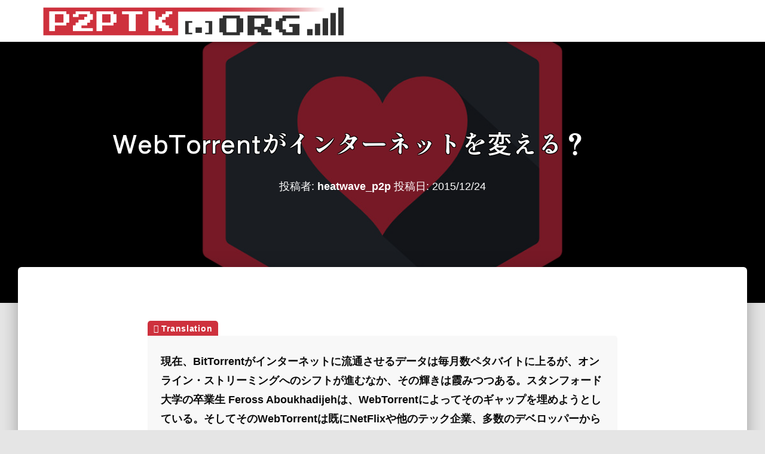

--- FILE ---
content_type: text/html; charset=UTF-8
request_url: https://p2ptk.org/contents/8
body_size: 24973
content:
<!DOCTYPE html>
<html dir="ltr" lang="ja" prefix="og: https://ogp.me/ns#">

<head>
	<meta charset='UTF-8'>
	<meta name="viewport" content="width=device-width, initial-scale=1">
	<link rel="profile" href="http://gmpg.org/xfn/11">
		<title>WebTorrentがインターネットを変える？ » p2ptk[.]org</title>
	<style>img:is([sizes="auto" i], [sizes^="auto," i]) { contain-intrinsic-size: 3000px 1500px }</style>
	
		<!-- All in One SEO 4.7.1.1 - aioseo.com -->
		<meta name="description" content="現在、BitTorrentがインターネットに流通させるデータは毎月数ペタバイトに上るが、オンライン・ストリーミングへのシフトが進むなか、その輝きは霞みつつある。スタンフォード大学の卒業生 Feross Aboukhadijehは、WebTorrentによってそのギャップを埋めようとしている。そしてそのWebTorrentは既にNetFlixや他のテック企業、多数のデベロッパーからの関心を集めている。" />
		<meta name="robots" content="max-snippet:-1, max-image-preview:large, max-video-preview:-1" />
		<link rel="canonical" href="https://p2ptk.org/contents/8" />
		<meta name="generator" content="All in One SEO (AIOSEO) 4.7.1.1" />
		<meta property="og:locale" content="ja_JP" />
		<meta property="og:site_name" content="p2ptk[.]org »" />
		<meta property="og:type" content="article" />
		<meta property="og:title" content="WebTorrentがインターネットを変える？ » p2ptk[.]org" />
		<meta property="og:description" content="現在、BitTorrentがインターネットに流通させるデータは毎月数ペタバイトに上るが、オンライン・ストリーミングへのシフトが進むなか、その輝きは霞みつつある。スタンフォード大学の卒業生 Feross Aboukhadijehは、WebTorrentによってそのギャップを埋めようとしている。そしてそのWebTorrentは既にNetFlixや他のテック企業、多数のデベロッパーからの関心を集めている。" />
		<meta property="og:url" content="https://p2ptk.org/contents/8" />
		<meta property="og:image" content="https://p2ptk.org/wp-content/uploads/2015/12/webtorrent_h.jpg" />
		<meta property="og:image:secure_url" content="https://p2ptk.org/wp-content/uploads/2015/12/webtorrent_h.jpg" />
		<meta property="og:image:width" content="1200" />
		<meta property="og:image:height" content="800" />
		<meta property="article:published_time" content="2015-12-24T09:30:40+00:00" />
		<meta property="article:modified_time" content="2019-07-03T14:38:58+00:00" />
		<meta name="twitter:card" content="summary_large_image" />
		<meta name="twitter:title" content="WebTorrentがインターネットを変える？ » p2ptk[.]org" />
		<meta name="twitter:description" content="現在、BitTorrentがインターネットに流通させるデータは毎月数ペタバイトに上るが、オンライン・ストリーミングへのシフトが進むなか、その輝きは霞みつつある。スタンフォード大学の卒業生 Feross Aboukhadijehは、WebTorrentによってそのギャップを埋めようとしている。そしてそのWebTorrentは既にNetFlixや他のテック企業、多数のデベロッパーからの関心を集めている。" />
		<meta name="twitter:image" content="https://p2ptk.org/wp-content/uploads/2015/12/webtorrent_h.jpg" />
		<meta name="google" content="nositelinkssearchbox" />
		<script type="application/ld+json" class="aioseo-schema">
			{"@context":"https:\/\/schema.org","@graph":[{"@type":"Article","@id":"https:\/\/p2ptk.org\/contents\/8#article","name":"WebTorrent\u304c\u30a4\u30f3\u30bf\u30fc\u30cd\u30c3\u30c8\u3092\u5909\u3048\u308b\uff1f \u00bb p2ptk[.]org","headline":"WebTorrent\u304c\u30a4\u30f3\u30bf\u30fc\u30cd\u30c3\u30c8\u3092\u5909\u3048\u308b\uff1f","author":{"@id":"https:\/\/p2ptk.org\/author\/heatwave_p2p#author"},"publisher":{"@id":"https:\/\/p2ptk.org\/#organization"},"image":{"@type":"ImageObject","url":"https:\/\/i0.wp.com\/p2ptk.org\/wp-content\/uploads\/2015\/12\/webtorrent_h.jpg?fit=1200%2C800&ssl=1","width":1200,"height":800},"datePublished":"2015-12-24T18:30:40+09:00","dateModified":"2019-07-03T23:38:58+09:00","inLanguage":"ja","mainEntityOfPage":{"@id":"https:\/\/p2ptk.org\/contents\/8#webpage"},"isPartOf":{"@id":"https:\/\/p2ptk.org\/contents\/8#webpage"},"articleSection":"Contents, Distribution, BitTorrent, Distributiion, Netflix, Translation, WebTorrent"},{"@type":"BreadcrumbList","@id":"https:\/\/p2ptk.org\/contents\/8#breadcrumblist","itemListElement":[{"@type":"ListItem","@id":"https:\/\/p2ptk.org\/#listItem","position":1,"name":"\u5bb6","item":"https:\/\/p2ptk.org\/","nextItem":"https:\/\/p2ptk.org\/category\/contents#listItem"},{"@type":"ListItem","@id":"https:\/\/p2ptk.org\/category\/contents#listItem","position":2,"name":"Contents","previousItem":"https:\/\/p2ptk.org\/#listItem"}]},{"@type":"Organization","@id":"https:\/\/p2ptk.org\/#organization","name":"p2ptk[.]org","url":"https:\/\/p2ptk.org\/","logo":{"@type":"ImageObject","url":"https:\/\/i0.wp.com\/p2ptk.org\/wp-content\/uploads\/2024\/10\/logo_v45_800-1.png?fit=800%2C79&ssl=1","@id":"https:\/\/p2ptk.org\/contents\/8\/#organizationLogo","width":800,"height":79},"image":{"@id":"https:\/\/p2ptk.org\/contents\/8\/#organizationLogo"}},{"@type":"Person","@id":"https:\/\/p2ptk.org\/author\/heatwave_p2p#author","url":"https:\/\/p2ptk.org\/author\/heatwave_p2p","name":"heatwave_p2p"},{"@type":"WebPage","@id":"https:\/\/p2ptk.org\/contents\/8#webpage","url":"https:\/\/p2ptk.org\/contents\/8","name":"WebTorrent\u304c\u30a4\u30f3\u30bf\u30fc\u30cd\u30c3\u30c8\u3092\u5909\u3048\u308b\uff1f \u00bb p2ptk[.]org","description":"\u73fe\u5728\u3001BitTorrent\u304c\u30a4\u30f3\u30bf\u30fc\u30cd\u30c3\u30c8\u306b\u6d41\u901a\u3055\u305b\u308b\u30c7\u30fc\u30bf\u306f\u6bce\u6708\u6570\u30da\u30bf\u30d0\u30a4\u30c8\u306b\u4e0a\u308b\u304c\u3001\u30aa\u30f3\u30e9\u30a4\u30f3\u30fb\u30b9\u30c8\u30ea\u30fc\u30df\u30f3\u30b0\u3078\u306e\u30b7\u30d5\u30c8\u304c\u9032\u3080\u306a\u304b\u3001\u305d\u306e\u8f1d\u304d\u306f\u971e\u307f\u3064\u3064\u3042\u308b\u3002\u30b9\u30bf\u30f3\u30d5\u30a9\u30fc\u30c9\u5927\u5b66\u306e\u5352\u696d\u751f Feross Aboukhadijeh\u306f\u3001WebTorrent\u306b\u3088\u3063\u3066\u305d\u306e\u30ae\u30e3\u30c3\u30d7\u3092\u57cb\u3081\u3088\u3046\u3068\u3057\u3066\u3044\u308b\u3002\u305d\u3057\u3066\u305d\u306eWebTorrent\u306f\u65e2\u306bNetFlix\u3084\u4ed6\u306e\u30c6\u30c3\u30af\u4f01\u696d\u3001\u591a\u6570\u306e\u30c7\u30d9\u30ed\u30c3\u30d1\u30fc\u304b\u3089\u306e\u95a2\u5fc3\u3092\u96c6\u3081\u3066\u3044\u308b\u3002","inLanguage":"ja","isPartOf":{"@id":"https:\/\/p2ptk.org\/#website"},"breadcrumb":{"@id":"https:\/\/p2ptk.org\/contents\/8#breadcrumblist"},"author":{"@id":"https:\/\/p2ptk.org\/author\/heatwave_p2p#author"},"creator":{"@id":"https:\/\/p2ptk.org\/author\/heatwave_p2p#author"},"image":{"@type":"ImageObject","url":"https:\/\/i0.wp.com\/p2ptk.org\/wp-content\/uploads\/2015\/12\/webtorrent_h.jpg?fit=1200%2C800&ssl=1","@id":"https:\/\/p2ptk.org\/contents\/8\/#mainImage","width":1200,"height":800},"primaryImageOfPage":{"@id":"https:\/\/p2ptk.org\/contents\/8#mainImage"},"datePublished":"2015-12-24T18:30:40+09:00","dateModified":"2019-07-03T23:38:58+09:00"},{"@type":"WebSite","@id":"https:\/\/p2ptk.org\/#website","url":"https:\/\/p2ptk.org\/","name":"p2ptk[.]org","inLanguage":"ja","publisher":{"@id":"https:\/\/p2ptk.org\/#organization"}}]}
		</script>
		<!-- All in One SEO -->

<!-- Jetpack Site Verification Tags -->
<meta name="google-site-verification" content="K9AxP8h5Q0J3pMDH8RoIW22UMqwAxmt0f-vNfFws4-w" />
<link rel='dns-prefetch' href='//stats.wp.com' />
<link rel='dns-prefetch' href='//fonts.googleapis.com' />
<link rel='dns-prefetch' href='//v0.wordpress.com' />
<link rel='preconnect' href='//i0.wp.com' />
<link rel='preconnect' href='//c0.wp.com' />
<link rel="alternate" type="application/rss+xml" title="p2ptk[.]org &raquo; フィード" href="https://p2ptk.org/feed" />
<link rel="alternate" type="application/rss+xml" title="p2ptk[.]org &raquo; コメントフィード" href="https://p2ptk.org/comments/feed" />
<script type="text/javascript">
/* <![CDATA[ */
window._wpemojiSettings = {"baseUrl":"https:\/\/s.w.org\/images\/core\/emoji\/16.0.1\/72x72\/","ext":".png","svgUrl":"https:\/\/s.w.org\/images\/core\/emoji\/16.0.1\/svg\/","svgExt":".svg","source":{"concatemoji":"https:\/\/p2ptk.org\/wp-includes\/js\/wp-emoji-release.min.js?ver=6.8.3"}};
/*! This file is auto-generated */
!function(s,n){var o,i,e;function c(e){try{var t={supportTests:e,timestamp:(new Date).valueOf()};sessionStorage.setItem(o,JSON.stringify(t))}catch(e){}}function p(e,t,n){e.clearRect(0,0,e.canvas.width,e.canvas.height),e.fillText(t,0,0);var t=new Uint32Array(e.getImageData(0,0,e.canvas.width,e.canvas.height).data),a=(e.clearRect(0,0,e.canvas.width,e.canvas.height),e.fillText(n,0,0),new Uint32Array(e.getImageData(0,0,e.canvas.width,e.canvas.height).data));return t.every(function(e,t){return e===a[t]})}function u(e,t){e.clearRect(0,0,e.canvas.width,e.canvas.height),e.fillText(t,0,0);for(var n=e.getImageData(16,16,1,1),a=0;a<n.data.length;a++)if(0!==n.data[a])return!1;return!0}function f(e,t,n,a){switch(t){case"flag":return n(e,"\ud83c\udff3\ufe0f\u200d\u26a7\ufe0f","\ud83c\udff3\ufe0f\u200b\u26a7\ufe0f")?!1:!n(e,"\ud83c\udde8\ud83c\uddf6","\ud83c\udde8\u200b\ud83c\uddf6")&&!n(e,"\ud83c\udff4\udb40\udc67\udb40\udc62\udb40\udc65\udb40\udc6e\udb40\udc67\udb40\udc7f","\ud83c\udff4\u200b\udb40\udc67\u200b\udb40\udc62\u200b\udb40\udc65\u200b\udb40\udc6e\u200b\udb40\udc67\u200b\udb40\udc7f");case"emoji":return!a(e,"\ud83e\udedf")}return!1}function g(e,t,n,a){var r="undefined"!=typeof WorkerGlobalScope&&self instanceof WorkerGlobalScope?new OffscreenCanvas(300,150):s.createElement("canvas"),o=r.getContext("2d",{willReadFrequently:!0}),i=(o.textBaseline="top",o.font="600 32px Arial",{});return e.forEach(function(e){i[e]=t(o,e,n,a)}),i}function t(e){var t=s.createElement("script");t.src=e,t.defer=!0,s.head.appendChild(t)}"undefined"!=typeof Promise&&(o="wpEmojiSettingsSupports",i=["flag","emoji"],n.supports={everything:!0,everythingExceptFlag:!0},e=new Promise(function(e){s.addEventListener("DOMContentLoaded",e,{once:!0})}),new Promise(function(t){var n=function(){try{var e=JSON.parse(sessionStorage.getItem(o));if("object"==typeof e&&"number"==typeof e.timestamp&&(new Date).valueOf()<e.timestamp+604800&&"object"==typeof e.supportTests)return e.supportTests}catch(e){}return null}();if(!n){if("undefined"!=typeof Worker&&"undefined"!=typeof OffscreenCanvas&&"undefined"!=typeof URL&&URL.createObjectURL&&"undefined"!=typeof Blob)try{var e="postMessage("+g.toString()+"("+[JSON.stringify(i),f.toString(),p.toString(),u.toString()].join(",")+"));",a=new Blob([e],{type:"text/javascript"}),r=new Worker(URL.createObjectURL(a),{name:"wpTestEmojiSupports"});return void(r.onmessage=function(e){c(n=e.data),r.terminate(),t(n)})}catch(e){}c(n=g(i,f,p,u))}t(n)}).then(function(e){for(var t in e)n.supports[t]=e[t],n.supports.everything=n.supports.everything&&n.supports[t],"flag"!==t&&(n.supports.everythingExceptFlag=n.supports.everythingExceptFlag&&n.supports[t]);n.supports.everythingExceptFlag=n.supports.everythingExceptFlag&&!n.supports.flag,n.DOMReady=!1,n.readyCallback=function(){n.DOMReady=!0}}).then(function(){return e}).then(function(){var e;n.supports.everything||(n.readyCallback(),(e=n.source||{}).concatemoji?t(e.concatemoji):e.wpemoji&&e.twemoji&&(t(e.twemoji),t(e.wpemoji)))}))}((window,document),window._wpemojiSettings);
/* ]]> */
</script>
<style id='wp-emoji-styles-inline-css' type='text/css'>

	img.wp-smiley, img.emoji {
		display: inline !important;
		border: none !important;
		box-shadow: none !important;
		height: 1em !important;
		width: 1em !important;
		margin: 0 0.07em !important;
		vertical-align: -0.1em !important;
		background: none !important;
		padding: 0 !important;
	}
</style>
<link rel='stylesheet' id='wp-block-library-css' href='https://c0.wp.com/c/6.8.3/wp-includes/css/dist/block-library/style.min.css' type='text/css' media='all' />
<style id='classic-theme-styles-inline-css' type='text/css'>
/*! This file is auto-generated */
.wp-block-button__link{color:#fff;background-color:#32373c;border-radius:9999px;box-shadow:none;text-decoration:none;padding:calc(.667em + 2px) calc(1.333em + 2px);font-size:1.125em}.wp-block-file__button{background:#32373c;color:#fff;text-decoration:none}
</style>
<link rel='stylesheet' id='mediaelement-css' href='https://c0.wp.com/c/6.8.3/wp-includes/js/mediaelement/mediaelementplayer-legacy.min.css' type='text/css' media='all' />
<link rel='stylesheet' id='wp-mediaelement-css' href='https://c0.wp.com/c/6.8.3/wp-includes/js/mediaelement/wp-mediaelement.min.css' type='text/css' media='all' />
<style id='jetpack-sharing-buttons-style-inline-css' type='text/css'>
.jetpack-sharing-buttons__services-list{display:flex;flex-direction:row;flex-wrap:wrap;gap:0;list-style-type:none;margin:5px;padding:0}.jetpack-sharing-buttons__services-list.has-small-icon-size{font-size:12px}.jetpack-sharing-buttons__services-list.has-normal-icon-size{font-size:16px}.jetpack-sharing-buttons__services-list.has-large-icon-size{font-size:24px}.jetpack-sharing-buttons__services-list.has-huge-icon-size{font-size:36px}@media print{.jetpack-sharing-buttons__services-list{display:none!important}}.editor-styles-wrapper .wp-block-jetpack-sharing-buttons{gap:0;padding-inline-start:0}ul.jetpack-sharing-buttons__services-list.has-background{padding:1.25em 2.375em}
</style>
<style id='global-styles-inline-css' type='text/css'>
:root{--wp--preset--aspect-ratio--square: 1;--wp--preset--aspect-ratio--4-3: 4/3;--wp--preset--aspect-ratio--3-4: 3/4;--wp--preset--aspect-ratio--3-2: 3/2;--wp--preset--aspect-ratio--2-3: 2/3;--wp--preset--aspect-ratio--16-9: 16/9;--wp--preset--aspect-ratio--9-16: 9/16;--wp--preset--color--black: #000000;--wp--preset--color--cyan-bluish-gray: #abb8c3;--wp--preset--color--white: #ffffff;--wp--preset--color--pale-pink: #f78da7;--wp--preset--color--vivid-red: #cf2e2e;--wp--preset--color--luminous-vivid-orange: #ff6900;--wp--preset--color--luminous-vivid-amber: #fcb900;--wp--preset--color--light-green-cyan: #7bdcb5;--wp--preset--color--vivid-green-cyan: #00d084;--wp--preset--color--pale-cyan-blue: #8ed1fc;--wp--preset--color--vivid-cyan-blue: #0693e3;--wp--preset--color--vivid-purple: #9b51e0;--wp--preset--color--accent: #ce313d;--wp--preset--color--background-color: #E5E5E5;--wp--preset--color--header-gradient: #a81d84;--wp--preset--gradient--vivid-cyan-blue-to-vivid-purple: linear-gradient(135deg,rgba(6,147,227,1) 0%,rgb(155,81,224) 100%);--wp--preset--gradient--light-green-cyan-to-vivid-green-cyan: linear-gradient(135deg,rgb(122,220,180) 0%,rgb(0,208,130) 100%);--wp--preset--gradient--luminous-vivid-amber-to-luminous-vivid-orange: linear-gradient(135deg,rgba(252,185,0,1) 0%,rgba(255,105,0,1) 100%);--wp--preset--gradient--luminous-vivid-orange-to-vivid-red: linear-gradient(135deg,rgba(255,105,0,1) 0%,rgb(207,46,46) 100%);--wp--preset--gradient--very-light-gray-to-cyan-bluish-gray: linear-gradient(135deg,rgb(238,238,238) 0%,rgb(169,184,195) 100%);--wp--preset--gradient--cool-to-warm-spectrum: linear-gradient(135deg,rgb(74,234,220) 0%,rgb(151,120,209) 20%,rgb(207,42,186) 40%,rgb(238,44,130) 60%,rgb(251,105,98) 80%,rgb(254,248,76) 100%);--wp--preset--gradient--blush-light-purple: linear-gradient(135deg,rgb(255,206,236) 0%,rgb(152,150,240) 100%);--wp--preset--gradient--blush-bordeaux: linear-gradient(135deg,rgb(254,205,165) 0%,rgb(254,45,45) 50%,rgb(107,0,62) 100%);--wp--preset--gradient--luminous-dusk: linear-gradient(135deg,rgb(255,203,112) 0%,rgb(199,81,192) 50%,rgb(65,88,208) 100%);--wp--preset--gradient--pale-ocean: linear-gradient(135deg,rgb(255,245,203) 0%,rgb(182,227,212) 50%,rgb(51,167,181) 100%);--wp--preset--gradient--electric-grass: linear-gradient(135deg,rgb(202,248,128) 0%,rgb(113,206,126) 100%);--wp--preset--gradient--midnight: linear-gradient(135deg,rgb(2,3,129) 0%,rgb(40,116,252) 100%);--wp--preset--font-size--small: 13px;--wp--preset--font-size--medium: 20px;--wp--preset--font-size--large: 36px;--wp--preset--font-size--x-large: 42px;--wp--preset--spacing--20: 0.44rem;--wp--preset--spacing--30: 0.67rem;--wp--preset--spacing--40: 1rem;--wp--preset--spacing--50: 1.5rem;--wp--preset--spacing--60: 2.25rem;--wp--preset--spacing--70: 3.38rem;--wp--preset--spacing--80: 5.06rem;--wp--preset--shadow--natural: 6px 6px 9px rgba(0, 0, 0, 0.2);--wp--preset--shadow--deep: 12px 12px 50px rgba(0, 0, 0, 0.4);--wp--preset--shadow--sharp: 6px 6px 0px rgba(0, 0, 0, 0.2);--wp--preset--shadow--outlined: 6px 6px 0px -3px rgba(255, 255, 255, 1), 6px 6px rgba(0, 0, 0, 1);--wp--preset--shadow--crisp: 6px 6px 0px rgba(0, 0, 0, 1);}:root :where(.is-layout-flow) > :first-child{margin-block-start: 0;}:root :where(.is-layout-flow) > :last-child{margin-block-end: 0;}:root :where(.is-layout-flow) > *{margin-block-start: 24px;margin-block-end: 0;}:root :where(.is-layout-constrained) > :first-child{margin-block-start: 0;}:root :where(.is-layout-constrained) > :last-child{margin-block-end: 0;}:root :where(.is-layout-constrained) > *{margin-block-start: 24px;margin-block-end: 0;}:root :where(.is-layout-flex){gap: 24px;}:root :where(.is-layout-grid){gap: 24px;}body .is-layout-flex{display: flex;}.is-layout-flex{flex-wrap: wrap;align-items: center;}.is-layout-flex > :is(*, div){margin: 0;}body .is-layout-grid{display: grid;}.is-layout-grid > :is(*, div){margin: 0;}.has-black-color{color: var(--wp--preset--color--black) !important;}.has-cyan-bluish-gray-color{color: var(--wp--preset--color--cyan-bluish-gray) !important;}.has-white-color{color: var(--wp--preset--color--white) !important;}.has-pale-pink-color{color: var(--wp--preset--color--pale-pink) !important;}.has-vivid-red-color{color: var(--wp--preset--color--vivid-red) !important;}.has-luminous-vivid-orange-color{color: var(--wp--preset--color--luminous-vivid-orange) !important;}.has-luminous-vivid-amber-color{color: var(--wp--preset--color--luminous-vivid-amber) !important;}.has-light-green-cyan-color{color: var(--wp--preset--color--light-green-cyan) !important;}.has-vivid-green-cyan-color{color: var(--wp--preset--color--vivid-green-cyan) !important;}.has-pale-cyan-blue-color{color: var(--wp--preset--color--pale-cyan-blue) !important;}.has-vivid-cyan-blue-color{color: var(--wp--preset--color--vivid-cyan-blue) !important;}.has-vivid-purple-color{color: var(--wp--preset--color--vivid-purple) !important;}.has-accent-color{color: var(--wp--preset--color--accent) !important;}.has-background-color-color{color: var(--wp--preset--color--background-color) !important;}.has-header-gradient-color{color: var(--wp--preset--color--header-gradient) !important;}.has-black-background-color{background-color: var(--wp--preset--color--black) !important;}.has-cyan-bluish-gray-background-color{background-color: var(--wp--preset--color--cyan-bluish-gray) !important;}.has-white-background-color{background-color: var(--wp--preset--color--white) !important;}.has-pale-pink-background-color{background-color: var(--wp--preset--color--pale-pink) !important;}.has-vivid-red-background-color{background-color: var(--wp--preset--color--vivid-red) !important;}.has-luminous-vivid-orange-background-color{background-color: var(--wp--preset--color--luminous-vivid-orange) !important;}.has-luminous-vivid-amber-background-color{background-color: var(--wp--preset--color--luminous-vivid-amber) !important;}.has-light-green-cyan-background-color{background-color: var(--wp--preset--color--light-green-cyan) !important;}.has-vivid-green-cyan-background-color{background-color: var(--wp--preset--color--vivid-green-cyan) !important;}.has-pale-cyan-blue-background-color{background-color: var(--wp--preset--color--pale-cyan-blue) !important;}.has-vivid-cyan-blue-background-color{background-color: var(--wp--preset--color--vivid-cyan-blue) !important;}.has-vivid-purple-background-color{background-color: var(--wp--preset--color--vivid-purple) !important;}.has-accent-background-color{background-color: var(--wp--preset--color--accent) !important;}.has-background-color-background-color{background-color: var(--wp--preset--color--background-color) !important;}.has-header-gradient-background-color{background-color: var(--wp--preset--color--header-gradient) !important;}.has-black-border-color{border-color: var(--wp--preset--color--black) !important;}.has-cyan-bluish-gray-border-color{border-color: var(--wp--preset--color--cyan-bluish-gray) !important;}.has-white-border-color{border-color: var(--wp--preset--color--white) !important;}.has-pale-pink-border-color{border-color: var(--wp--preset--color--pale-pink) !important;}.has-vivid-red-border-color{border-color: var(--wp--preset--color--vivid-red) !important;}.has-luminous-vivid-orange-border-color{border-color: var(--wp--preset--color--luminous-vivid-orange) !important;}.has-luminous-vivid-amber-border-color{border-color: var(--wp--preset--color--luminous-vivid-amber) !important;}.has-light-green-cyan-border-color{border-color: var(--wp--preset--color--light-green-cyan) !important;}.has-vivid-green-cyan-border-color{border-color: var(--wp--preset--color--vivid-green-cyan) !important;}.has-pale-cyan-blue-border-color{border-color: var(--wp--preset--color--pale-cyan-blue) !important;}.has-vivid-cyan-blue-border-color{border-color: var(--wp--preset--color--vivid-cyan-blue) !important;}.has-vivid-purple-border-color{border-color: var(--wp--preset--color--vivid-purple) !important;}.has-accent-border-color{border-color: var(--wp--preset--color--accent) !important;}.has-background-color-border-color{border-color: var(--wp--preset--color--background-color) !important;}.has-header-gradient-border-color{border-color: var(--wp--preset--color--header-gradient) !important;}.has-vivid-cyan-blue-to-vivid-purple-gradient-background{background: var(--wp--preset--gradient--vivid-cyan-blue-to-vivid-purple) !important;}.has-light-green-cyan-to-vivid-green-cyan-gradient-background{background: var(--wp--preset--gradient--light-green-cyan-to-vivid-green-cyan) !important;}.has-luminous-vivid-amber-to-luminous-vivid-orange-gradient-background{background: var(--wp--preset--gradient--luminous-vivid-amber-to-luminous-vivid-orange) !important;}.has-luminous-vivid-orange-to-vivid-red-gradient-background{background: var(--wp--preset--gradient--luminous-vivid-orange-to-vivid-red) !important;}.has-very-light-gray-to-cyan-bluish-gray-gradient-background{background: var(--wp--preset--gradient--very-light-gray-to-cyan-bluish-gray) !important;}.has-cool-to-warm-spectrum-gradient-background{background: var(--wp--preset--gradient--cool-to-warm-spectrum) !important;}.has-blush-light-purple-gradient-background{background: var(--wp--preset--gradient--blush-light-purple) !important;}.has-blush-bordeaux-gradient-background{background: var(--wp--preset--gradient--blush-bordeaux) !important;}.has-luminous-dusk-gradient-background{background: var(--wp--preset--gradient--luminous-dusk) !important;}.has-pale-ocean-gradient-background{background: var(--wp--preset--gradient--pale-ocean) !important;}.has-electric-grass-gradient-background{background: var(--wp--preset--gradient--electric-grass) !important;}.has-midnight-gradient-background{background: var(--wp--preset--gradient--midnight) !important;}.has-small-font-size{font-size: var(--wp--preset--font-size--small) !important;}.has-medium-font-size{font-size: var(--wp--preset--font-size--medium) !important;}.has-large-font-size{font-size: var(--wp--preset--font-size--large) !important;}.has-x-large-font-size{font-size: var(--wp--preset--font-size--x-large) !important;}
:root :where(.wp-block-pullquote){font-size: 1.5em;line-height: 1.6;}
</style>
<link rel='stylesheet' id='hestia-clients-bar-css' href='https://p2ptk.org/wp-content/plugins/themeisle-companion/obfx_modules/companion-legacy/assets/css/hestia/clients-bar.css?ver=6.8.3' type='text/css' media='all' />
<link rel='stylesheet' id='bootstrap-css' href='https://p2ptk.org/wp-content/themes/hestia/assets/bootstrap/css/bootstrap.min.css?ver=1.0.2' type='text/css' media='all' />
<link rel='stylesheet' id='hestia_child_parent-css' href='https://p2ptk.org/wp-content/themes/hestia/style.css?ver=6.8.3' type='text/css' media='all' />
<link rel='stylesheet' id='hestia-font-sizes-css' href='https://p2ptk.org/wp-content/themes/hestia/assets/css/font-sizes.min.css?ver=3.2.8' type='text/css' media='all' />
<link rel='stylesheet' id='hestia_style-css' href='https://p2ptk.org/wp-content/themes/hestia-child/style.css?ver=3.2.8' type='text/css' media='all' />
<style id='hestia_style-inline-css' type='text/css'>
.hestia-top-bar,.hestia-top-bar .widget.widget_shopping_cart .cart_list{background-color:#363537}.hestia-top-bar .widget .label-floating input[type=search]:-webkit-autofill{-webkit-box-shadow:inset 0 0 0 9999px #363537}.hestia-top-bar,.hestia-top-bar .widget .label-floating input[type=search],.hestia-top-bar .widget.widget_search form.form-group:before,.hestia-top-bar .widget.widget_product_search form.form-group:before,.hestia-top-bar .widget.widget_shopping_cart:before{color:#fff}.hestia-top-bar .widget .label-floating input[type=search]{-webkit-text-fill-color:#fff !important}.hestia-top-bar div.widget.widget_shopping_cart:before,.hestia-top-bar .widget.widget_product_search form.form-group:before,.hestia-top-bar .widget.widget_search form.form-group:before{background-color:#fff}.hestia-top-bar a,.hestia-top-bar .top-bar-nav li a{color:#fff}.hestia-top-bar ul li a[href*="mailto:"]:before,.hestia-top-bar ul li a[href*="tel:"]:before{background-color:#fff}.hestia-top-bar a:hover,.hestia-top-bar .top-bar-nav li a:hover{color:#eee}.hestia-top-bar ul li:hover a[href*="mailto:"]:before,.hestia-top-bar ul li:hover a[href*="tel:"]:before{background-color:#eee}
:root{--hestia-primary-color:#ce313d}a,.navbar .dropdown-menu li:hover>a,.navbar .dropdown-menu li:focus>a,.navbar .dropdown-menu li:active>a,.navbar .navbar-nav>li .dropdown-menu li:hover>a,body:not(.home) .navbar-default .navbar-nav>.active:not(.btn)>a,body:not(.home) .navbar-default .navbar-nav>.active:not(.btn)>a:hover,body:not(.home) .navbar-default .navbar-nav>.active:not(.btn)>a:focus,a:hover,.card-blog a.moretag:hover,.card-blog a.more-link:hover,.widget a:hover,.has-text-color.has-accent-color,p.has-text-color a{color:#ce313d}.svg-text-color{fill:#ce313d}.pagination span.current,.pagination span.current:focus,.pagination span.current:hover{border-color:#ce313d}button,button:hover,.woocommerce .track_order button[type="submit"],.woocommerce .track_order button[type="submit"]:hover,div.wpforms-container .wpforms-form button[type=submit].wpforms-submit,div.wpforms-container .wpforms-form button[type=submit].wpforms-submit:hover,input[type="button"],input[type="button"]:hover,input[type="submit"],input[type="submit"]:hover,input#searchsubmit,.pagination span.current,.pagination span.current:focus,.pagination span.current:hover,.btn.btn-primary,.btn.btn-primary:link,.btn.btn-primary:hover,.btn.btn-primary:focus,.btn.btn-primary:active,.btn.btn-primary.active,.btn.btn-primary.active:focus,.btn.btn-primary.active:hover,.btn.btn-primary:active:hover,.btn.btn-primary:active:focus,.btn.btn-primary:active:hover,.hestia-sidebar-open.btn.btn-rose,.hestia-sidebar-close.btn.btn-rose,.hestia-sidebar-open.btn.btn-rose:hover,.hestia-sidebar-close.btn.btn-rose:hover,.hestia-sidebar-open.btn.btn-rose:focus,.hestia-sidebar-close.btn.btn-rose:focus,.label.label-primary,.hestia-work .portfolio-item:nth-child(6n+1) .label,.nav-cart .nav-cart-content .widget .buttons .button,.has-accent-background-color[class*="has-background"]{background-color:#ce313d}@media(max-width:768px){.navbar-default .navbar-nav>li>a:hover,.navbar-default .navbar-nav>li>a:focus,.navbar .navbar-nav .dropdown .dropdown-menu li a:hover,.navbar .navbar-nav .dropdown .dropdown-menu li a:focus,.navbar button.navbar-toggle:hover,.navbar .navbar-nav li:hover>a i{color:#ce313d}}body:not(.woocommerce-page) button:not([class^="fl-"]):not(.hestia-scroll-to-top):not(.navbar-toggle):not(.close),body:not(.woocommerce-page) .button:not([class^="fl-"]):not(hestia-scroll-to-top):not(.navbar-toggle):not(.add_to_cart_button):not(.product_type_grouped):not(.product_type_external),div.wpforms-container .wpforms-form button[type=submit].wpforms-submit,input[type="submit"],input[type="button"],.btn.btn-primary,.widget_product_search button[type="submit"],.hestia-sidebar-open.btn.btn-rose,.hestia-sidebar-close.btn.btn-rose,.everest-forms button[type=submit].everest-forms-submit-button{-webkit-box-shadow:0 2px 2px 0 rgba(206,49,61,0.14),0 3px 1px -2px rgba(206,49,61,0.2),0 1px 5px 0 rgba(206,49,61,0.12);box-shadow:0 2px 2px 0 rgba(206,49,61,0.14),0 3px 1px -2px rgba(206,49,61,0.2),0 1px 5px 0 rgba(206,49,61,0.12)}.card .header-primary,.card .content-primary,.everest-forms button[type=submit].everest-forms-submit-button{background:#ce313d}body:not(.woocommerce-page) .button:not([class^="fl-"]):not(.hestia-scroll-to-top):not(.navbar-toggle):not(.add_to_cart_button):hover,body:not(.woocommerce-page) button:not([class^="fl-"]):not(.hestia-scroll-to-top):not(.navbar-toggle):not(.close):hover,div.wpforms-container .wpforms-form button[type=submit].wpforms-submit:hover,input[type="submit"]:hover,input[type="button"]:hover,input#searchsubmit:hover,.widget_product_search button[type="submit"]:hover,.pagination span.current,.btn.btn-primary:hover,.btn.btn-primary:focus,.btn.btn-primary:active,.btn.btn-primary.active,.btn.btn-primary:active:focus,.btn.btn-primary:active:hover,.hestia-sidebar-open.btn.btn-rose:hover,.hestia-sidebar-close.btn.btn-rose:hover,.pagination span.current:hover,.everest-forms button[type=submit].everest-forms-submit-button:hover,.everest-forms button[type=submit].everest-forms-submit-button:focus,.everest-forms button[type=submit].everest-forms-submit-button:active{-webkit-box-shadow:0 14px 26px -12px rgba(206,49,61,0.42),0 4px 23px 0 rgba(0,0,0,0.12),0 8px 10px -5px rgba(206,49,61,0.2);box-shadow:0 14px 26px -12px rgba(206,49,61,0.42),0 4px 23px 0 rgba(0,0,0,0.12),0 8px 10px -5px rgba(206,49,61,0.2);color:#fff}.form-group.is-focused .form-control{background-image:-webkit-gradient(linear,left top,left bottom,from(#ce313d),to(#ce313d)),-webkit-gradient(linear,left top,left bottom,from(#d2d2d2),to(#d2d2d2));background-image:-webkit-linear-gradient(linear,left top,left bottom,from(#ce313d),to(#ce313d)),-webkit-linear-gradient(linear,left top,left bottom,from(#d2d2d2),to(#d2d2d2));background-image:linear-gradient(linear,left top,left bottom,from(#ce313d),to(#ce313d)),linear-gradient(linear,left top,left bottom,from(#d2d2d2),to(#d2d2d2))}.navbar:not(.navbar-transparent) li:not(.btn):hover>a,.navbar li.on-section:not(.btn)>a,.navbar.full-screen-menu.navbar-transparent li:not(.btn):hover>a,.navbar.full-screen-menu .navbar-toggle:hover,.navbar:not(.navbar-transparent) .nav-cart:hover,.navbar:not(.navbar-transparent) .hestia-toggle-search:hover{color:#ce313d}.header-filter-gradient{background:linear-gradient(45deg,rgba(168,29,132,1) 0,rgb(234,57,111) 100%)}.has-text-color.has-header-gradient-color{color:#a81d84}.has-header-gradient-background-color[class*="has-background"]{background-color:#a81d84}.has-text-color.has-background-color-color{color:#E5E5E5}.has-background-color-background-color[class*="has-background"]{background-color:#E5E5E5}
.btn.btn-primary:not(.colored-button):not(.btn-left):not(.btn-right):not(.btn-just-icon):not(.menu-item),input[type="submit"]:not(.search-submit),body:not(.woocommerce-account) .woocommerce .button.woocommerce-Button,.woocommerce .product button.button,.woocommerce .product button.button.alt,.woocommerce .product #respond input#submit,.woocommerce-cart .blog-post .woocommerce .cart-collaterals .cart_totals .checkout-button,.woocommerce-checkout #payment #place_order,.woocommerce-account.woocommerce-page button.button,.woocommerce .track_order button[type="submit"],.nav-cart .nav-cart-content .widget .buttons .button,.woocommerce a.button.wc-backward,body.woocommerce .wccm-catalog-item a.button,body.woocommerce a.wccm-button.button,form.woocommerce-form-coupon button.button,div.wpforms-container .wpforms-form button[type=submit].wpforms-submit,div.woocommerce a.button.alt,div.woocommerce table.my_account_orders .button,.btn.colored-button,.btn.btn-left,.btn.btn-right,.btn:not(.colored-button):not(.btn-left):not(.btn-right):not(.btn-just-icon):not(.menu-item):not(.hestia-sidebar-open):not(.hestia-sidebar-close){padding-top:15px;padding-bottom:15px;padding-left:33px;padding-right:33px}
:root{--hestia-button-border-radius:3px}.btn.btn-primary:not(.colored-button):not(.btn-left):not(.btn-right):not(.btn-just-icon):not(.menu-item),input[type="submit"]:not(.search-submit),body:not(.woocommerce-account) .woocommerce .button.woocommerce-Button,.woocommerce .product button.button,.woocommerce .product button.button.alt,.woocommerce .product #respond input#submit,.woocommerce-cart .blog-post .woocommerce .cart-collaterals .cart_totals .checkout-button,.woocommerce-checkout #payment #place_order,.woocommerce-account.woocommerce-page button.button,.woocommerce .track_order button[type="submit"],.nav-cart .nav-cart-content .widget .buttons .button,.woocommerce a.button.wc-backward,body.woocommerce .wccm-catalog-item a.button,body.woocommerce a.wccm-button.button,form.woocommerce-form-coupon button.button,div.wpforms-container .wpforms-form button[type=submit].wpforms-submit,div.woocommerce a.button.alt,div.woocommerce table.my_account_orders .button,input[type="submit"].search-submit,.hestia-view-cart-wrapper .added_to_cart.wc-forward,.woocommerce-product-search button,.woocommerce-cart .actions .button,#secondary div[id^=woocommerce_price_filter] .button,.woocommerce div[id^=woocommerce_widget_cart].widget .buttons .button,.searchform input[type=submit],.searchform button,.search-form:not(.media-toolbar-primary) input[type=submit],.search-form:not(.media-toolbar-primary) button,.woocommerce-product-search input[type=submit],.btn.colored-button,.btn.btn-left,.btn.btn-right,.btn:not(.colored-button):not(.btn-left):not(.btn-right):not(.btn-just-icon):not(.menu-item):not(.hestia-sidebar-open):not(.hestia-sidebar-close){border-radius:3px}
@media(min-width:769px){.page-header.header-small .hestia-title,.page-header.header-small .title,h1.hestia-title.title-in-content,.main article.section .has-title-font-size{font-size:42px}}
</style>
<link rel='stylesheet' id='hestia_fonts-css' href='https://fonts.googleapis.com/css?family=Roboto%3A300%2C400%2C500%2C700%7CRoboto+Slab%3A400%2C700&#038;subset=latin%2Clatin-ext&#038;ver=3.2.8' type='text/css' media='all' />
<script type="text/javascript" src="https://c0.wp.com/c/6.8.3/wp-includes/js/jquery/jquery.min.js" id="jquery-core-js"></script>
<script type="text/javascript" src="https://c0.wp.com/c/6.8.3/wp-includes/js/jquery/jquery-migrate.min.js" id="jquery-migrate-js"></script>
<link rel="https://api.w.org/" href="https://p2ptk.org/wp-json/" /><link rel="alternate" title="JSON" type="application/json" href="https://p2ptk.org/wp-json/wp/v2/posts/8" /><link rel="EditURI" type="application/rsd+xml" title="RSD" href="https://p2ptk.org/xmlrpc.php?rsd" />
<meta name="generator" content="WordPress 6.8.3" />
<link rel='shortlink' href='https://wp.me/p72HaP-8' />
<!-- Enter your scripts here -->	<style>img#wpstats{display:none}</style>
		<link rel="icon" href="https://i0.wp.com/p2ptk.org/wp-content/uploads/2016/04/icon_120px.png?fit=32%2C32&#038;ssl=1" sizes="32x32" />
<link rel="icon" href="https://i0.wp.com/p2ptk.org/wp-content/uploads/2016/04/icon_120px.png?fit=120%2C120&#038;ssl=1" sizes="192x192" />
<link rel="apple-touch-icon" href="https://i0.wp.com/p2ptk.org/wp-content/uploads/2016/04/icon_120px.png?fit=120%2C120&#038;ssl=1" />
<meta name="msapplication-TileImage" content="https://i0.wp.com/p2ptk.org/wp-content/uploads/2016/04/icon_120px.png?fit=120%2C120&#038;ssl=1" />
		<style type="text/css" id="wp-custom-css">
			@font-face {
    font-family: "ShipporiAntique";
    src: url(https://p2ptk.org/wp-content/themes/hestia-child/fonts/ShipporiAntique.woff2) format("woff2"),
         url(https://p2ptk.org/wp-content/themes/hestia-child/fonts/ShipporiAntique.woff) format("woff"),
         url(https://p2ptk.org/wp-content/themes/hestia-child/fonts/ShipporiAntique.ttf) format("truetype");
}

@import url("https://cdnjs.cloudflare.com/ajax/libs/font-awesome/4.7.0/css/font-awesome.css");

:root {
    --main-font: -apple-system, BlinkMacSystemFont, "Noto Sans JP", "Helvetica Neue", "ヒラギノ角ゴ ProN W3", "Hiragino Kaku Gothic ProN", "Hiragino Sans", "游ゴシック Medium", "Yu Gothic Medium", "游ゴシック", "Yu Gothic", "メイリオ", "Meiryo", "M+ 1p", sans-serif;
    --title-font: "ShipporiAntique", 'Noto Sans CJK JP', 'Noto Sans JP', var(--main-font);
    --main-color: #CE313D;
}

body {
    font-family: var(--main-font);
    font-weight: 400;
    font-feature-settings: "pkna";
}

.page-header.header-small .hestia-title,
.page-header.header-small .title,
.hestia-title.text-center,
.blog .card-blog .card-title,
.archive .card-blog .card-title,
.blog .hestia-blog-featured-card .card-title,
.card-title.entry-title,
h4.card-title,
.wpp-list-category-new-text-box,
.wpp-list-category-new-title,
h2, h3, h4, h5 {
    font-family: var(--title-font);
}

p {
    margin-bottom: 2.4rem !important;
    line-height: 1.8 !important;
}

p a {
    color: var(--main-color);
    background-image: linear-gradient(transparent 35%, #F9DDE8 60%);
    background-repeat: no-repeat;
    background-position: left bottom;
    background-size: 0 100%;
    transition: all 0.4s ease;
    cursor: pointer;
}

p a:hover {
    background-size: 100% 100%;
}

blockquote {
    position: relative;
    margin: 0.7rem 0.5rem 1.5em;
    padding: 1em 1em 1rem;
    box-sizing: border-box;
    background: #fff;
    font-style: normal;
	  border-left: 3px solid var(--main-color);
}

blockquote p {
    font-style: normal;
    z-index: 3;
}

@media (max-width:768px) {
    blockquote p {
	    font-size: 16px;
}
}

hr {
    margin-top: 3em;
    margin-bottom: 3em;
}

blockquote cite,
article cite {
    display: block;
    text-align: right;
    color: #888888;
    font-size: 0.8em;
}

article cite {
    font-size: 0.7em;
}

h4.author {
    font-family: var(--main-font);
}

.single-post article {
    h2 {
        font-family: var(--main-font);
        font-weight: bold;
        font-size: 2.4rem !important;
        padding-bottom: 0.3rem;
        position: relative;
        margin: 1em 0 1em !important;
    }

    h3, h4 {
        background: transparent;
        margin-bottom: 0.8em;
        padding: .5rem .5rem;
    }

    h3 {
        font-size: 2.1rem !important;
    }

    h4 {
        font-size: 1.8rem !important;
    }
}

h1.title,
h1.hestia-title,
.pricing h2.title,
.pricing h2.hestia-title,
.contactus h2.title,
.contactus h2.hestia-title {
    text-shadow: 1px 1px 0 #000, -1px 1px 0 #000, 1px -1px 0 #000, -1px -1px 0 #000;
}

.blog .card-blog .card-title,
.archive .card-blog .card-title,
.blog .hestia-blog-featured-card .card-title,
.card-title.entry-title,
h4.card-title {
    font-size: 2.2rem;
    font-weight: normal;
}

.hestia-blog-featured-card .card-background .card-body .card-description {
    color: #fff;
}

h1.hestia-title.entry-title {
    box-sizing: border-box;
    width: 100%;
    margin: 5%;
    padding: 2rem;
    text-align: left;
    font-weight: normal;
}

aside {
    padding: 0.5em 1em;
    margin: 2em 0;
    border: double 5px var(--main-color);
}

aside p {
    margin: 0;
    padding: 0;
}

.translation {
    position: relative;
    margin: 2.5em -1em 0.5em;
    padding: 1.5em 1.2em 0.1em;
    border-radius: 0px 5px 5px 5px;
    background: #f8f8f8;
    background-size: 10px 10px;
    background-attachment: fixed;
}

.translation::after {
    position: absolute;
    font-family: FontAwesome, Helvetica, sans-serif;
    font-weight: bold;
    content: '\f15b  Translation';
    background: var(--main-color);
    color: #ffffff;
    left: 0px;
    bottom: 100%;
    border-radius: 5px 5px 0 0;
    padding: 6px 10px 5px;
    font-size: 0.8em;
    line-height: 1;
    letter-spacing: 0.05em;
}

.tf_translation, .eff_translation, .boingboing, .pk_translation, .ac_translation,
.edri_translation, .ff_translation, .art_translation, .cory_translation,
.wc_translation, .cdt_translation {
    position: relative;
    margin: 5rem -1rem 0.5rem;
    padding: 3rem 2rem 1rem;
    border-radius: 0px 1em 1em 1em;
    background: #f8f8f8;
}

.box-title {
    position: absolute;
    display: inline-block;
    top: -25px;
    left: 0px;
    padding: 0 9px;
    height: 25px;
    line-height: 25px;
    vertical-align: middle;
    font-size: 14px;
    font-weight: bold;
    border-radius: 5px 5px 0 0;
}

.tf_translation .box-title, .ac_translation .box-title, .ff_translation .box-title {
    background: #080b0c;
    color: #FFFFFF;
}

.eff_translation .box-title {
    background: #f0f0f0;
    color: #1e1e1e;
}

.pk_translation .box-title {
    background: #000;
    color: #FFFFFF;
}

.boingboing .box-title {
    background: #cc0000;
    color: #fff;
}

.edri_translation .box-title {
    background: #0067b2;
    color: #FFFFFF;
}

.art_translation .box-title {
    background: #bbbb;
    color: #fff;
}

.cory_translation .box-title, .wc_translation .box-title, .cdt_translation .box-title {
    background: #fff;
    color: #000;
    border: solid #f0f0f0 1.5px;
}

figure {
    text-align: center;
    display: table;
    margin: 40px auto 1em;
}

figcaption {
    text-align: center;
    font-size: smaller;
    display: table;
    max-width: 100%;
    margin: 0 auto;
}

div .caption {
    text-align: right;
    font-size: smaller;
    font-style: italic;
    margin-top: -10px;
}

.npbx p {
    margin: 0;
    padding: 0;
}

.sfont {
    font-size: 0.85em;
}

ol#footnotes {
    font-size: small;
}

.embedly-card {
    border-left: solid 2px var(--main-color);
}

section.widget_tag_cloud {
    font-family: Avenir, "Helvetica Neue", "Helvetica", "Arial", sans-serif;
}

/* WPP List Category styles */
.wpp-list-category-new {
    list-style: none;
    line-height: 0;
}

.wpp-list-category-new-box {
    display: flex;
    flex-flow: row nowrap;
}

.wpp-list-category-new-img {
    width: 60px;
}

.wpp-list-category-new-img img {
    border-radius: 50%;
    border: solid 1px #333;
    max-width: initial !important;
}

.wpp-list-category-new-box a {
    text-decoration: none;
    box-shadow: none !important;
}

.wpp-list-category-new-text-box {
    display: flex;
    flex-flow: column wrap;
}

.wpp-list-category-new-title {
    line-height: 1.6;
    font-weight: bold;
    padding: 0 0 0 10px;
}

.wpp-list-category-new-category {
    line-height: 1.6;
    font-size: 0.8rem;
    padding: 6px 0 0 10px;
}

div .navbar-toggle-wrapper {
    display: none;
}

.single-post-wrap.entry-content,
.card-description.entry-summary,
.card-description {
    color: #0C0C0C;
}

div .credit {
    position: relative;
    margin: 1.5rem -1rem 1.5rem;
    padding: 0rem 1.5rem 1rem;
    background-image: linear-gradient(45deg, #F7DFEB 25%, #faeaeb 25%, #faeaeb 50%, #F7DFEB 50%, #F7DFEB 75%, #faeaeb 75%, #faeaeb);
    background-size: 10px 10px;
    background-attachment: fixed;
}

div .credit::before {
    content: "Credit";
    font-weight: bold;
    margin-left: -1em;
    padding: 0.4em 2em 0.3em 2em;
    font-size: 0.8em;
    background: var(--main-color);
    color: #fff;
}

div .credit p {
    font-size: 0.8em;
    margin-top: 0.8em !important;
    margin-bottom: 0em !important;
}

.credit dl {
    width: 100%;
    overflow: hidden;
    border-top: none;
    font-size: 1em;
    margin-bottom: 0em;
}

.credit dt {
    width: 25%;
    float: left;
    box-sizing: border-box;
    margin-left: 1em;
    margin-bottom: -1em;
}

.credit dd {
    margin-left: 10%;
    margin-bottom: 0.3em;
}

.credit dd:after {
    display: block;
    content: "";
    clear: both;
}

p.take-action {
    margin: 0 0 2.3rem 0;
    text-align: center;
}

p.take-action a {
    background: #ec1e1e;
    border: none;
    border-bottom: 0.3rem solid #b80101;
    color: #fff;
    font-size: 2rem;
    font-weight: 700;
    padding: 0.3rem 2rem;
    text-transform: uppercase;
    text-decoration: none;
    cursor: pointer;
    appearance: none;
    border-radius: 0;
    display: inline-block;
}

.entry-content ul li,
.entry-content ol li {
    margin-bottom: 1rem;
    margin-top: 1rem;
}

.wp-block-image.has-custom-border img,
.wp-block-image img {
  margin-bottom: 1.5em;
  margin-top: 0.5em;
}

@media screen and (max-width: 640px) {
    .credit dt {
        width: 100%;
        float: none;
        margin-left: 0em;
    }
    .credit dd {
        margin: 1em 1.5em 0;
        border-left: none;
    }
}

article span img {
    margin-right:5px;
}		</style>
		</head>

<body class="wp-singular post-template-default single single-post postid-8 single-format-standard wp-custom-logo wp-theme-hestia wp-child-theme-hestia-child blog-post header-layout-default">
		<div class="wrapper post-8 post type-post status-publish format-standard has-post-thumbnail hentry category-contents category-distribution tag-bittorrent tag-distributiion tag-netflix tag-translation tag-webtorrent default ">
		<header class="header ">
			<div style="display: none"></div>		<nav class="navbar navbar-default  no-slider hestia_left navbar-not-transparent navbar-fixed-top">
						<div class="container">
						<div class="navbar-header">
			<div class="title-logo-wrapper">
				<a class="navbar-brand" href="https://p2ptk.org/"
						title="p2ptk[.]org">
					<img class="hestia-hide-if-transparent" src="https://i0.wp.com/p2ptk.org/wp-content/uploads/2024/10/logo_v45_800-1.png?fit=800%2C79&#038;ssl=1" alt="p2ptk[.]org" width="800" height="79"><img class="hestia-transparent-logo" src="https://i0.wp.com/p2ptk.org/wp-content/uploads/2024/10/logo_v41_600.png?fit=600%2C71&#038;ssl=1" alt="p2ptk[.]org" width="" height=""></a>
			</div>
								</div>
					</div>
					</nav>
				</header>
<div id="primary" class="boxed-layout-header page-header header-small" data-parallax="active" ><div class="container"><div class="row"><div class="col-md-10 col-md-offset-1 text-center"><h1 class="hestia-title entry-title">WebTorrentがインターネットを変える？</h1><h4 class="author">投稿者: <a href="https://p2ptk.org/author/heatwave_p2p" class="vcard author"><strong class="fn">heatwave_p2p</strong></a> 投稿日: <time class="entry-date published" datetime="2015-12-24T18:30:40+09:00" content="2015-12-24">2015/12/24</time><time class="updated hestia-hidden" datetime="2019-07-03T23:38:58+09:00">2015/12/24</time></h4></div></div></div><div class="header-filter" style="background-image: url(https://p2ptk.org/wp-content/uploads/2015/12/webtorrent_h.jpg);"></div></div>
<div class="main  main-raised ">
	<div class="blog-post blog-post-wrapper">
		<div class="container">
			<article id="post-8" class="section section-text">
	<div class="row">
				<div class="col-md-8 single-post-container col-md-offset-2" data-layout="full-width">

			<div class="single-post-wrap entry-content"><div class="translation">
<p><strong>現在、BitTorrentがインターネットに流通させるデータは毎月数ペタバイトに上るが、オンライン・ストリーミングへのシフトが進むなか、その輝きは霞みつつある。スタンフォード大学の卒業生 Feross Aboukhadijehは、WebTorrentによってそのギャップを埋めようとしている。そしてそのWebTorrentは既にNetFlixや他のテック企業、多数のデベロッパーからの関心を集めている。</strong></p>
<p>BitTorrentが2002年に初めて登場した時、それは画期的なテクノロジーだった。</p>
<p>当時、大容量のファイルをインターネットを介して数百万人と共有することは事実上不可能であったが、BitTorrentはそれを非常に効率的にやってのけた。</p>
<p>しかし今日、標準的なBitTorrentクライアントはその輝きのほとんどを失っている。現在でもAからBへとデータを転送する優れた方法ではあるが、ビデオストリーミングサイト／サービスの前にはいささか時代遅れのやり方になってしまった。</p>
<p>だが、その2つを組み合わせたテクノロジーがあるとしたらどうだろう？ ブラウザ上でBitTorrentのコアテクノロジーを使用したスムーズかつ瞬時のストリーミング――まさにそれがWebTorrentだ。</p>
<p><a href="https://webtorrent.io/&quot;">WebTorrent</a>はスタンフォード大学の卒業生Feross Aboukhadijehが立ち上げたプロジェクトである。彼は既にそのキャリアの中で数多くの成功を収めており、大学卒業後にはP2Pアシストのコンテンツ・デリバリー・ネットワークであるPeerCDNを設立、2013年末にはそれをYahooに売却している。</p>
<p>その後、<a href="http://feross.org/">Feross</a>はWebTorrentにとりかかった。彼はこれが今日のウェブの仕組みに革命を起こすと確信していた。</p>
<p>「『人びとが動かすウェブサイト』――ビジターによってホストされるウェブサイト――というアイデアは、プロプライエタリ・ソフトウェアに閉じ込めておくにはあまりにも革命的すぎると感じました。そこで、このアイデアをさらに前進させたいと思ったんです」と彼はTFに語る。</p>
<p>「YouTubeのようなビデオサイトを想像してみてください。そしてそこでは、ビジターがサイト・コンテンツのホストを手助けしている。WebTorrentを使ったウェブサイトを使う人が増えれば増えるほど、より高速に、より安定するようになります」</p>
<p>簡単に言うと、WebTorrentはウェブBitTorrentクライアントである。スタンドアロンのアプリケーションを使わなくても、ブラウザを介してユーザ間でファイルを直接共有することができる。しかも、設定もインストールも不要だ。</p>
<figure><figcaption>WebTorrent</figcaption><img data-recalc-dims="1" decoding="async" src="https://i0.wp.com/torrentfreak.com/images/webt.jpg?w=750&#038;ssl=1" /></figure>
<p>WebTorrentは、実質的にあらゆるサイトが膨大なデータを扱えるようになり、ユーザベースをChromeやFirefoxなどの互換ブラウザを使用する数億人にまで拡張できる。</p>
<p>「WebTorrentはウェブ用に作られた初のTorrentクライアントです。すべてウェブ言語であるJavascriptで書かれていますし、ピュア・ピア・ツー・ピア転送にWebRTCを使っています。ブラウザプラグインもエクステンションもインストールも必要ありません」とFerossはTFに語る。</p>
<p>2年をかけてWebTorrentプロジェクトは成熟し、次第に複数の大手テック企業からの関心を引きつつある。</p>
<p>たとえばNetflixは、同社のビデオストリーミングにも使えるかどうかFerossにコンタクトを取った。数カ月前、Netflixは<a href="https://torrentfreak.com/netflix-needs-bittorrent-expert-to-implement-p2p-streaming-150520/">求人</a>のなかでWebTorrentについて明確に述べている。これは同社がP2Pアシスト・デリバリーを真剣に検討していることを表している。</p>
<p>Ferossは、NetFlixなどの企業はWebTorrentによって大きな利益を上げることができるという。現在、ピークタイムにはストリーミングのパフォーマンスは低下するが、WebTorrentでは（アクセスの集中は）問題にはならない。</p>
<p>「もしNetflixがWebTorrentを導入したら、利用者はピークタイムでも高画質のビデオを楽しむことができるでしょう。WebTorrentは、利用者がISPネットワークの外に出ることなく、同じISPの利用者との間でビデオのピースを共有することを可能にします」とFerossは言う。</p>
<p>「たとえISPとNetflixの間のネットワークリンクが飽和しているピークタイムであっても、最高品質を保証できます」と彼は付け加える。</p>
<p>Netflix以外にも、WebTorrentには注目に値する実装が複数存在する。たとえば、このプロジェクトの<a href="https://webtorrent.io/">ホームページ</a>には、いかに簡単にビデオストリーミングできるかが示されているし、<a href="http://btorrent.xyz/">βTorrent</a>は完全なトレント・クライアントUIを提供している。</p>
<p>他には、ブラウザ上でファイル共有するためにWebTorrentを使用する<a href="https://file.pizza/">File.pizza</a>がある。同じテクノロジーが、<a href="https://github.com/jhiesey/peercloud">PeerCloud</a>と<a href="https://github.com/alexeisavca/webtorrentapp">Webtorrentapp]</a>のサーバレス・ウェブサイトに用いられている。また、<a href="http://blog.printf.net/articles/2015/05/29/announcing-gittorrent-a-decentralized-github/">GitTorrent</a>はソース・コントロールを分散化させるために用いている。</p>
<p>上記の例に加えて、Internet Archiveもビデオ配信のためにこのテクノロジーを調査していたり、他の大手テック企業は自社のウェブブラウザにWebTorrentサポートの追加を検討している。</p>
<p>しかし万事順調とはいかず、克服すべきいくつかの課題がある。いまのところ、すべてのブラウザがWebRTCをサポートしているというわけではなく、Internet Exlorerは対応していない。さらに、WebTorrentは、WebRTCではなくUDP／TCPを用いる従来のトレントクライアントと繋がることができない。</p>
<figure><figcaption>BitTorrent &#8211; WebTorrent</figcaption><img data-recalc-dims="1" decoding="async" data-attachment-id="13" data-permalink="https://p2ptk.org/contents/8/attachment/network" data-orig-file="https://i0.wp.com/p2ptk.org/wp-content/uploads/2015/12/network.png?fit=1200%2C674&amp;ssl=1" data-orig-size="1200,674" data-comments-opened="1" data-image-meta="{&quot;aperture&quot;:&quot;0&quot;,&quot;credit&quot;:&quot;&quot;,&quot;camera&quot;:&quot;&quot;,&quot;caption&quot;:&quot;&quot;,&quot;created_timestamp&quot;:&quot;0&quot;,&quot;copyright&quot;:&quot;&quot;,&quot;focal_length&quot;:&quot;0&quot;,&quot;iso&quot;:&quot;0&quot;,&quot;shutter_speed&quot;:&quot;0&quot;,&quot;title&quot;:&quot;&quot;,&quot;orientation&quot;:&quot;0&quot;}" data-image-title="network" data-image-description="" data-image-caption="" data-medium-file="https://i0.wp.com/p2ptk.org/wp-content/uploads/2015/12/network.png?fit=300%2C169&amp;ssl=1" data-large-file="https://i0.wp.com/p2ptk.org/wp-content/uploads/2015/12/network.png?fit=750%2C421&amp;ssl=1" class="alignnone size-medium wp-image-13" src="https://i0.wp.com/p2ptk.org/wp-content/uploads/2015/12/network.png?w=600" alt="network"  srcset="https://i0.wp.com/p2ptk.org/wp-content/uploads/2015/12/network.png?w=1200&amp;ssl=1 1200w, https://i0.wp.com/p2ptk.org/wp-content/uploads/2015/12/network.png?resize=300%2C169&amp;ssl=1 300w, https://i0.wp.com/p2ptk.org/wp-content/uploads/2015/12/network.png?resize=768%2C431&amp;ssl=1 768w, https://i0.wp.com/p2ptk.org/wp-content/uploads/2015/12/network.png?resize=1024%2C575&amp;ssl=1 1024w" sizes="(max-width: 750px) 100vw, 750px" /></figure>
<p><a href="https://mafintosh.github.io/playback/">Playback</a>のようなハイブリット・クライアントは複数あるが、理想的にはWebTorrent自体が標準BitTorrentプロトコルにきちんと統合するべきであろう。これはFerossが目下取り組んでいるところである。</p>
<p>WebTorrentが十分なポテンシャルを秘めていることは明らかだ。今後どのように発展していくのか実に興味深い。Feross次第ではあるが、WebTorrentは未来のウェブにおいて重要な役割を担っているかもしれない。</p>
<p>「WebTorrentがコア・インターネット・インフラになってほしいですね。ウェブサイト上でユーザ同士でファイルを転送する効率的な方法ですし、このプロトコルは今後さらにクリエイティブな使われ方をし続けていくんじゃないかと期待しています」と彼は言う。</p>
<p><cite><a href="https://torrentfreak.com/webtorrent-brings-bittorrent-to-the-web-impresses-netflix-151213/">&#8220;WebTorrent Brings BitTorrent To the Web, Impresses Netflix&#8221;</a></cite></p>
</div>
<div class="credit">Author: Ernesto（<a href="https://torrentfreak.com/">TorrentFreak</a>) / <a href="http://creativecommons.org/licenses/by-nc/3.0/">CC BY-NC 3.0</a><br />
Publication Date: December 13, 2015<br />
Translator: heatwave_p2p</div>
</div>
		<div class="section section-blog-info">
			<div class="row">
				<div class="col-md-6">
					<div class="entry-categories">カテゴリー:						<span class="label label-primary"><a href="https://p2ptk.org/category/contents">Contents</a></span><span class="label label-primary"><a href="https://p2ptk.org/category/contents/distribution">Distribution</a></span>					</div>
					<div class="entry-tags">タグ:  <span class="entry-tag"><a href="https://p2ptk.org/tag/bittorrent" rel="tag">BitTorrent</a></span><span class="entry-tag"><a href="https://p2ptk.org/tag/distributiion" rel="tag">Distributiion</a></span><span class="entry-tag"><a href="https://p2ptk.org/tag/netflix" rel="tag">Netflix</a></span><span class="entry-tag"><a href="https://p2ptk.org/tag/translation" rel="tag">Translation</a></span><span class="entry-tag"><a href="https://p2ptk.org/tag/webtorrent" rel="tag">WebTorrent</a></span></div>				</div>
							</div>
			<hr>
					</div>
		</div>		</div>
</article>

		</div>
	</div>
</div>

			<div class="section related-posts">
				<div class="container">
					<div class="row">
						<div class="col-md-12">
							<h2 class="hestia-title text-center">関連投稿</h2>
							<div class="row">
																	<div class="col-md-4">
										<div class="card card-blog">
																							<div class="card-image">
													<a href="https://p2ptk.org/contents/4724" title="Viceは死ぬべくして死に、404 Mediaは生まれるべくして生まれた">
														<img width="360" height="240" src="https://i0.wp.com/p2ptk.org/wp-content/uploads/2024/09/vice-self-injury.jpg?resize=360%2C240&amp;ssl=1" class="attachment-hestia-blog size-hestia-blog wp-post-image" alt="" decoding="async" loading="lazy" srcset="https://i0.wp.com/p2ptk.org/wp-content/uploads/2024/09/vice-self-injury.jpg?resize=360%2C240&amp;ssl=1 360w, https://i0.wp.com/p2ptk.org/wp-content/uploads/2024/09/vice-self-injury.jpg?zoom=2&amp;resize=360%2C240&amp;ssl=1 720w" sizes="auto, (max-width: 360px) 100vw, 360px" data-attachment-id="4725" data-permalink="https://p2ptk.org/contents/4724/attachment/vice-self-injury" data-orig-file="https://i0.wp.com/p2ptk.org/wp-content/uploads/2024/09/vice-self-injury.jpg?fit=840%2C473&amp;ssl=1" data-orig-size="840,473" data-comments-opened="0" data-image-meta="{&quot;aperture&quot;:&quot;0&quot;,&quot;credit&quot;:&quot;&quot;,&quot;camera&quot;:&quot;&quot;,&quot;caption&quot;:&quot;&quot;,&quot;created_timestamp&quot;:&quot;0&quot;,&quot;copyright&quot;:&quot;&quot;,&quot;focal_length&quot;:&quot;0&quot;,&quot;iso&quot;:&quot;0&quot;,&quot;shutter_speed&quot;:&quot;0&quot;,&quot;title&quot;:&quot;&quot;,&quot;orientation&quot;:&quot;0&quot;}" data-image-title="vice-self-injury" data-image-description="" data-image-caption="" data-medium-file="https://i0.wp.com/p2ptk.org/wp-content/uploads/2024/09/vice-self-injury.jpg?fit=300%2C169&amp;ssl=1" data-large-file="https://i0.wp.com/p2ptk.org/wp-content/uploads/2024/09/vice-self-injury.jpg?fit=750%2C422&amp;ssl=1" />													</a>
												</div>
																						<div class="content">
												<span class="category text-info"><a href="https://p2ptk.org/category/contents" title="Contents の投稿をすべて表示" >Contents</a> </span>
												<h4 class="card-title">
													<a class="blog-item-title-link" href="https://p2ptk.org/contents/4724" title="Viceは死ぬべくして死に、404 Mediaは生まれるべくして生まれた" rel="bookmark">
														Viceは死ぬべくして死に、404 Mediaは生まれるべくして生まれた													</a>
												</h4>
												<p class="card-description">Viceがどんな問題を抱えていたにせよ、「ライターが生産的でない」とか「その仕事に経済的価値がない」という問題ではなかった。Viceの問題は従業員側にあったのではなく、明らかに経営側にあったのだ。</p>
											</div>
										</div>
									</div>
																	<div class="col-md-4">
										<div class="card card-blog">
																							<div class="card-image">
													<a href="https://p2ptk.org/contents/3950" title="ウェブ広告とソーシャルメディアのアルゴリズムが変えたブロゴスフィア――書きたい記事から稼げる記事へ／見たいもの“だけ”を求める読者">
														<img width="360" height="240" src="https://i0.wp.com/p2ptk.org/wp-content/uploads/2022/09/30509130005_94beb41e2e_fhd.jpg?resize=360%2C240&amp;ssl=1" class="attachment-hestia-blog size-hestia-blog wp-post-image" alt="" decoding="async" loading="lazy" srcset="https://i0.wp.com/p2ptk.org/wp-content/uploads/2022/09/30509130005_94beb41e2e_fhd.jpg?w=1920&amp;ssl=1 1920w, https://i0.wp.com/p2ptk.org/wp-content/uploads/2022/09/30509130005_94beb41e2e_fhd.jpg?resize=300%2C200&amp;ssl=1 300w, https://i0.wp.com/p2ptk.org/wp-content/uploads/2022/09/30509130005_94beb41e2e_fhd.jpg?resize=1024%2C684&amp;ssl=1 1024w, https://i0.wp.com/p2ptk.org/wp-content/uploads/2022/09/30509130005_94beb41e2e_fhd.jpg?resize=768%2C513&amp;ssl=1 768w, https://i0.wp.com/p2ptk.org/wp-content/uploads/2022/09/30509130005_94beb41e2e_fhd.jpg?resize=1536%2C1026&amp;ssl=1 1536w, https://i0.wp.com/p2ptk.org/wp-content/uploads/2022/09/30509130005_94beb41e2e_fhd.jpg?resize=360%2C240&amp;ssl=1 360w" sizes="auto, (max-width: 360px) 100vw, 360px" data-attachment-id="3951" data-permalink="https://p2ptk.org/contents/3950/attachment/30509130005_94beb41e2e_fhd" data-orig-file="https://i0.wp.com/p2ptk.org/wp-content/uploads/2022/09/30509130005_94beb41e2e_fhd.jpg?fit=1920%2C1282&amp;ssl=1" data-orig-size="1920,1282" data-comments-opened="0" data-image-meta="{&quot;aperture&quot;:&quot;0&quot;,&quot;credit&quot;:&quot;&quot;,&quot;camera&quot;:&quot;&quot;,&quot;caption&quot;:&quot;&quot;,&quot;created_timestamp&quot;:&quot;0&quot;,&quot;copyright&quot;:&quot;&quot;,&quot;focal_length&quot;:&quot;0&quot;,&quot;iso&quot;:&quot;0&quot;,&quot;shutter_speed&quot;:&quot;0&quot;,&quot;title&quot;:&quot;&quot;,&quot;orientation&quot;:&quot;0&quot;}" data-image-title="30509130005_94beb41e2e_fhd" data-image-description="" data-image-caption="" data-medium-file="https://i0.wp.com/p2ptk.org/wp-content/uploads/2022/09/30509130005_94beb41e2e_fhd.jpg?fit=300%2C200&amp;ssl=1" data-large-file="https://i0.wp.com/p2ptk.org/wp-content/uploads/2022/09/30509130005_94beb41e2e_fhd.jpg?fit=750%2C501&amp;ssl=1" />													</a>
												</div>
																						<div class="content">
												<span class="category text-info"><a href="https://p2ptk.org/category/contents" title="Contents の投稿をすべて表示" >Contents</a> </span>
												<h4 class="card-title">
													<a class="blog-item-title-link" href="https://p2ptk.org/contents/3950" title="ウェブ広告とソーシャルメディアのアルゴリズムが変えたブロゴスフィア――書きたい記事から稼げる記事へ／見たいもの“だけ”を求める読者" rel="bookmark">
														ウェブ広告とソーシャルメディアのアルゴリズムが変えたブロゴスフィア――書きたい記事から稼げる記事へ／見たいもの“だけ”を求める読者													</a>
												</h4>
												<p class="card-description">あるライターの著作の一部にしか興味を持てないのは、尊大なわけでも傲慢なわけでもない。残念ではあるが、もしそうなのだとしたら、興味のないものをフィルタリングする方法を見つけ出すか、無視することを学ぶか、あるいは読むのをすっぱり止めるのが適切な対応なのだろう。</p>
											</div>
										</div>
									</div>
																	<div class="col-md-4">
										<div class="card card-blog">
																							<div class="card-image">
													<a href="https://p2ptk.org/contents/2055" title="BitTorrent社がP2P分散ファイルストレージシステム「BTFS」を発表">
														<img width="360" height="240" src="https://i0.wp.com/p2ptk.org/wp-content/uploads/2019/06/alina-grubnyak-1254785-unsplash_t.jpg?resize=360%2C240&amp;ssl=1" class="attachment-hestia-blog size-hestia-blog wp-post-image" alt="" decoding="async" loading="lazy" srcset="https://i0.wp.com/p2ptk.org/wp-content/uploads/2019/06/alina-grubnyak-1254785-unsplash_t.jpg?w=600&amp;ssl=1 600w, https://i0.wp.com/p2ptk.org/wp-content/uploads/2019/06/alina-grubnyak-1254785-unsplash_t.jpg?resize=300%2C200&amp;ssl=1 300w" sizes="auto, (max-width: 360px) 100vw, 360px" data-attachment-id="2054" data-permalink="https://p2ptk.org/alina-grubnyak-1254785-unsplash_t-jpg" data-orig-file="https://i0.wp.com/p2ptk.org/wp-content/uploads/2019/06/alina-grubnyak-1254785-unsplash_t.jpg?fit=600%2C400&amp;ssl=1" data-orig-size="600,400" data-comments-opened="1" data-image-meta="{&quot;aperture&quot;:&quot;0&quot;,&quot;credit&quot;:&quot;&quot;,&quot;camera&quot;:&quot;&quot;,&quot;caption&quot;:&quot;&quot;,&quot;created_timestamp&quot;:&quot;0&quot;,&quot;copyright&quot;:&quot;&quot;,&quot;focal_length&quot;:&quot;0&quot;,&quot;iso&quot;:&quot;0&quot;,&quot;shutter_speed&quot;:&quot;0&quot;,&quot;title&quot;:&quot;&quot;,&quot;orientation&quot;:&quot;0&quot;}" data-image-title="" data-image-description="" data-image-caption="" data-medium-file="https://i0.wp.com/p2ptk.org/wp-content/uploads/2019/06/alina-grubnyak-1254785-unsplash_t.jpg?fit=300%2C200&amp;ssl=1" data-large-file="https://i0.wp.com/p2ptk.org/wp-content/uploads/2019/06/alina-grubnyak-1254785-unsplash_t.jpg?fit=600%2C400&amp;ssl=1" />													</a>
												</div>
																						<div class="content">
												<span class="category text-info"><a href="https://p2ptk.org/category/contents" title="Contents の投稿をすべて表示" >Contents</a> <a href="https://p2ptk.org/category/contents/distribution" title="Distribution の投稿をすべて表示" >Distribution</a> </span>
												<h4 class="card-title">
													<a class="blog-item-title-link" href="https://p2ptk.org/contents/2055" title="BitTorrent社がP2P分散ファイルストレージシステム「BTFS」を発表" rel="bookmark">
														BitTorrent社がP2P分散ファイルストレージシステム「BTFS」を発表													</a>
												</h4>
												<p class="card-description">BitTorrent社が惑星間ファイルシステムをベースにしたP2P分散ファイルストレージシステム「BTFS」を発表した。</p>
											</div>
										</div>
									</div>
																							</div>
						</div>
					</div>
				</div>
			</div>
							<footer class="footer footer-black footer-big">
						<div class="container">
								
		<div class="content">
			<div class="row">
				<div class="col-md-4"><div id="wpppw-category-posts-3" class="widget widget_wpppw-category-posts"><h5>Recent Posts</h5><ul class="category-posts"><li>
  <div class="wpp-list-category-new-box">
    <div class="wpp-list-category-new-img"><a href="https://p2ptk.org/contents/4724"><img src="https://i0.wp.com/p2ptk.org/wp-content/uploads/2024/09/vice-self-injury.jpg?resize=150%2C150&ssl=1" width="50" height="50" title="no image" alt="no image" /></a></div>
    <div class="wpp-list-category-new-text-box">
      <div class="wpp-list-category-new-title"><a href="https://p2ptk.org/contents/4724">Viceは死ぬべくして死に、404 Mediaは生まれるべくして生まれた</a></div>
  </div>
</li><li>
  <div class="wpp-list-category-new-box">
    <div class="wpp-list-category-new-img"><a href="https://p2ptk.org/contents/3950"><img src="https://i0.wp.com/p2ptk.org/wp-content/uploads/2022/09/30509130005_94beb41e2e_fhd.jpg?resize=150%2C150&ssl=1" width="50" height="50" title="no image" alt="no image" /></a></div>
    <div class="wpp-list-category-new-text-box">
      <div class="wpp-list-category-new-title"><a href="https://p2ptk.org/contents/3950">ウェブ広告とソーシャルメディアのアルゴリズムが変えたブロゴスフィア――書きたい記事から稼げる記事へ／見たいもの“だけ”を求める読者</a></div>
  </div>
</li><li>
  <div class="wpp-list-category-new-box">
    <div class="wpp-list-category-new-img"><a href="https://p2ptk.org/contents/2055"><img src="https://i0.wp.com/p2ptk.org/wp-content/uploads/2019/06/alina-grubnyak-1254785-unsplash_t.jpg?resize=150%2C150&ssl=1" width="50" height="50" title="no image" alt="no image" /></a></div>
    <div class="wpp-list-category-new-text-box">
      <div class="wpp-list-category-new-title"><a href="https://p2ptk.org/contents/2055">BitTorrent社がP2P分散ファイルストレージシステム「BTFS」を発表</a></div>
  </div>
</li><li>
  <div class="wpp-list-category-new-box">
    <div class="wpp-list-category-new-img"><a href="https://p2ptk.org/contents/1296"><img src="https://i0.wp.com/p2ptk.org/wp-content/uploads/2018/10/tron_t.jpg?resize=150%2C150&ssl=1" width="50" height="50" title="no image" alt="no image" /></a></div>
    <div class="wpp-list-category-new-text-box">
      <div class="wpp-list-category-new-title"><a href="https://p2ptk.org/contents/1296">TRON、BitTorrentとブロックチェーンの融合を目指す――トークンでシード（アップロード）の取引を可能に</a></div>
  </div>
</li><li>
  <div class="wpp-list-category-new-box">
    <div class="wpp-list-category-new-img"><a href="https://p2ptk.org/copyright/606"><img src="https://i0.wp.com/p2ptk.org/wp-content/uploads/2017/03/jeremy-bishop-ndFOM91L4bU-unsplash_e.jpg?resize=150%2C150&ssl=1" width="50" height="50" title="no image" alt="no image" /></a></div>
    <div class="wpp-list-category-new-text-box">
      <div class="wpp-list-category-new-title"><a href="https://p2ptk.org/copyright/606">ハリウッド、劇場公開からレンタル配信までの期間を1ヶ月に短縮……を検討中？</a></div>
  </div>
</li><li>
  <div class="wpp-list-category-new-box">
    <div class="wpp-list-category-new-img"><a href="https://p2ptk.org/contents/593"><img src="https://i0.wp.com/p2ptk.org/wp-content/uploads/2017/03/sxsw2017_e.jpg?resize=150%2C150&ssl=1" width="50" height="50" title="no image" alt="no image" /></a></div>
    <div class="wpp-list-category-new-text-box">
      <div class="wpp-list-category-new-title"><a href="https://p2ptk.org/contents/593">SXSW 2017の（非公式）出演アーティストまとめトレント、今年は1201曲／7.86GB</a></div>
  </div>
</li><li>
  <div class="wpp-list-category-new-box">
    <div class="wpp-list-category-new-img"><a href="https://p2ptk.org/contents/distribution/526"><img src="https://i0.wp.com/p2ptk.org/wp-content/uploads/2016/09/transmission_t.jpg?resize=150%2C150&ssl=1" width="50" height="50" title="no image" alt="no image" /></a></div>
    <div class="wpp-list-category-new-text-box">
      <div class="wpp-list-category-new-title"><a href="https://p2ptk.org/contents/distribution/526">Mac版トレントクライアントTransmissionにマルウェアが混入</a></div>
  </div>
</li><li>
  <div class="wpp-list-category-new-box">
    <div class="wpp-list-category-new-img"><a href="https://p2ptk.org/contents/373"><img src="https://i0.wp.com/p2ptk.org/wp-content/uploads/2016/05/torrzan_h-1.jpg?resize=150%2C150&ssl=1" width="50" height="50" title="no image" alt="no image" /></a></div>
    <div class="wpp-list-category-new-text-box">
      <div class="wpp-list-category-new-title"><a href="https://p2ptk.org/contents/373">TorrZan：Telegram経由でトレントをダウンロードできるBot機能</a></div>
  </div>
</li></ul></div></div><div class="col-md-4"><div id="tag_cloud-9" class="widget widget_tag_cloud"><h5>Tags</h5><div class="tagcloud"><a href="https://p2ptk.org/tag/abuse" class="tag-cloud-link tag-link-178 tag-link-position-1" style="font-size: 10.8pt;" aria-label="Abuse (29個の項目)">Abuse</a>
<a href="https://p2ptk.org/tag/ai" class="tag-cloud-link tag-link-612 tag-link-position-2" style="font-size: 16.12pt;" aria-label="AI (71個の項目)">AI</a>
<a href="https://p2ptk.org/tag/amazon" class="tag-cloud-link tag-link-874 tag-link-position-3" style="font-size: 8.56pt;" aria-label="Amazon (20個の項目)">Amazon</a>
<a href="https://p2ptk.org/tag/anti-piracy" class="tag-cloud-link tag-link-63 tag-link-position-4" style="font-size: 10.1pt;" aria-label="Anti-Piracy (26個の項目)">Anti-Piracy</a>
<a href="https://p2ptk.org/tag/antitrust" class="tag-cloud-link tag-link-490 tag-link-position-5" style="font-size: 14.44pt;" aria-label="Antitrust (54個の項目)">Antitrust</a>
<a href="https://p2ptk.org/tag/apple" class="tag-cloud-link tag-link-451 tag-link-position-6" style="font-size: 13.04pt;" aria-label="Apple (43個の項目)">Apple</a>
<a href="https://p2ptk.org/tag/big-tech" class="tag-cloud-link tag-link-950 tag-link-position-7" style="font-size: 15pt;" aria-label="Big Tech (59個の項目)">Big Tech</a>
<a href="https://p2ptk.org/tag/blocking" class="tag-cloud-link tag-link-126 tag-link-position-8" style="font-size: 16.26pt;" aria-label="Blocking (73個の項目)">Blocking</a>
<a href="https://p2ptk.org/tag/censorship" class="tag-cloud-link tag-link-348 tag-link-position-9" style="font-size: 20.6pt;" aria-label="Censorship (151個の項目)">Censorship</a>
<a href="https://p2ptk.org/tag/cloudflare" class="tag-cloud-link tag-link-294 tag-link-position-10" style="font-size: 8.28pt;" aria-label="CloudFlare (19個の項目)">CloudFlare</a>
<a href="https://p2ptk.org/tag/copyright" class="tag-cloud-link tag-link-276 tag-link-position-11" style="font-size: 16.68pt;" aria-label="Copyright (78個の項目)">Copyright</a>
<a href="https://p2ptk.org/tag/copyright-term" class="tag-cloud-link tag-link-46 tag-link-position-12" style="font-size: 8pt;" aria-label="Copyright Term (18個の項目)">Copyright Term</a>
<a href="https://p2ptk.org/tag/covid-19" class="tag-cloud-link tag-link-920 tag-link-position-13" style="font-size: 8.84pt;" aria-label="COVID-19 (21個の項目)">COVID-19</a>
<a href="https://p2ptk.org/tag/csam" class="tag-cloud-link tag-link-1064 tag-link-position-14" style="font-size: 8.56pt;" aria-label="CSAM (20個の項目)">CSAM</a>
<a href="https://p2ptk.org/tag/digital-rights" class="tag-cloud-link tag-link-1005 tag-link-position-15" style="font-size: 14.16pt;" aria-label="Digital Rights (52個の項目)">Digital Rights</a>
<a href="https://p2ptk.org/tag/dmca" class="tag-cloud-link tag-link-56 tag-link-position-16" style="font-size: 17.24pt;" aria-label="DMCA (86個の項目)">DMCA</a>
<a href="https://p2ptk.org/tag/drm" class="tag-cloud-link tag-link-100 tag-link-position-17" style="font-size: 11.36pt;" aria-label="DRM (32個の項目)">DRM</a>
<a href="https://p2ptk.org/tag/e2ee" class="tag-cloud-link tag-link-1037 tag-link-position-18" style="font-size: 9.82pt;" aria-label="E2EE (25個の項目)">E2EE</a>
<a href="https://p2ptk.org/tag/eff" class="tag-cloud-link tag-link-353 tag-link-position-19" style="font-size: 10.94pt;" aria-label="EFF (30個の項目)">EFF</a>
<a href="https://p2ptk.org/tag/encryption" class="tag-cloud-link tag-link-441 tag-link-position-20" style="font-size: 12.9pt;" aria-label="Encryption (42個の項目)">Encryption</a>
<a href="https://p2ptk.org/tag/enshittification" class="tag-cloud-link tag-link-1285 tag-link-position-21" style="font-size: 12.48pt;" aria-label="Enshittification (39個の項目)">Enshittification</a>
<a href="https://p2ptk.org/tag/eu" class="tag-cloud-link tag-link-123 tag-link-position-22" style="font-size: 18.36pt;" aria-label="EU (103個の項目)">EU</a>
<a href="https://p2ptk.org/tag/facebook" class="tag-cloud-link tag-link-183 tag-link-position-23" style="font-size: 13.32pt;" aria-label="Facebook (45個の項目)">Facebook</a>
<a href="https://p2ptk.org/tag/filtering" class="tag-cloud-link tag-link-313 tag-link-position-24" style="font-size: 11.36pt;" aria-label="Filtering (32個の項目)">Filtering</a>
<a href="https://p2ptk.org/tag/freedom-of-speech" class="tag-cloud-link tag-link-38 tag-link-position-25" style="font-size: 12.76pt;" aria-label="Freedom of Speech (41個の項目)">Freedom of Speech</a>
<a href="https://p2ptk.org/tag/free-speech" class="tag-cloud-link tag-link-386 tag-link-position-26" style="font-size: 22pt;" aria-label="Free Speech (190個の項目)">Free Speech</a>
<a href="https://p2ptk.org/tag/google" class="tag-cloud-link tag-link-136 tag-link-position-27" style="font-size: 15.7pt;" aria-label="Google (67個の項目)">Google</a>
<a href="https://p2ptk.org/tag/human-rights" class="tag-cloud-link tag-link-416 tag-link-position-28" style="font-size: 10.94pt;" aria-label="Human Rights (30個の項目)">Human Rights</a>
<a href="https://p2ptk.org/tag/interoperability" class="tag-cloud-link tag-link-102 tag-link-position-29" style="font-size: 9.68pt;" aria-label="Interoperability (24個の項目)">Interoperability</a>
<a href="https://p2ptk.org/tag/link-tax" class="tag-cloud-link tag-link-312 tag-link-position-30" style="font-size: 9.68pt;" aria-label="Link Tax (24個の項目)">Link Tax</a>
<a href="https://p2ptk.org/tag/moderation" class="tag-cloud-link tag-link-756 tag-link-position-31" style="font-size: 16.4pt;" aria-label="Moderation (74個の項目)">Moderation</a>
<a href="https://p2ptk.org/tag/monopoly" class="tag-cloud-link tag-link-512 tag-link-position-32" style="font-size: 19.9pt;" aria-label="Monopoly (134個の項目)">Monopoly</a>
<a href="https://p2ptk.org/tag/piracy" class="tag-cloud-link tag-link-59 tag-link-position-33" style="font-size: 13.32pt;" aria-label="Piracy (45個の項目)">Piracy</a>
<a href="https://p2ptk.org/tag/platform" class="tag-cloud-link tag-link-658 tag-link-position-34" style="font-size: 14.3pt;" aria-label="Platform (53個の項目)">Platform</a>
<a href="https://p2ptk.org/tag/privacy" class="tag-cloud-link tag-link-194 tag-link-position-35" style="font-size: 21.72pt;" aria-label="Privacy (183個の項目)">Privacy</a>
<a href="https://p2ptk.org/tag/russia" class="tag-cloud-link tag-link-419 tag-link-position-36" style="font-size: 12.62pt;" aria-label="Russia (40個の項目)">Russia</a>
<a href="https://p2ptk.org/tag/security" class="tag-cloud-link tag-link-251 tag-link-position-37" style="font-size: 15.98pt;" aria-label="Security (69個の項目)">Security</a>
<a href="https://p2ptk.org/tag/social-media" class="tag-cloud-link tag-link-347 tag-link-position-38" style="font-size: 11.22pt;" aria-label="Social Media (31個の項目)">Social Media</a>
<a href="https://p2ptk.org/tag/surveillance" class="tag-cloud-link tag-link-497 tag-link-position-39" style="font-size: 18.78pt;" aria-label="Surveillance (111個の項目)">Surveillance</a>
<a href="https://p2ptk.org/tag/twitter" class="tag-cloud-link tag-link-370 tag-link-position-40" style="font-size: 12.2pt;" aria-label="Twitter (37個の項目)">Twitter</a>
<a href="https://p2ptk.org/tag/uk" class="tag-cloud-link tag-link-131 tag-link-position-41" style="font-size: 11.92pt;" aria-label="UK (35個の項目)">UK</a>
<a href="https://p2ptk.org/tag/upload-filter" class="tag-cloud-link tag-link-541 tag-link-position-42" style="font-size: 10.1pt;" aria-label="Upload Filter (26個の項目)">Upload Filter</a>
<a href="https://p2ptk.org/tag/us" class="tag-cloud-link tag-link-28 tag-link-position-43" style="font-size: 20.88pt;" aria-label="US (158個の項目)">US</a>
<a href="https://p2ptk.org/tag/vpn" class="tag-cloud-link tag-link-52 tag-link-position-44" style="font-size: 10.8pt;" aria-label="VPN (29個の項目)">VPN</a>
<a href="https://p2ptk.org/tag/youtube" class="tag-cloud-link tag-link-177 tag-link-position-45" style="font-size: 10.8pt;" aria-label="YouTube (29個の項目)">YouTube</a></div>
</div></div><div class="col-md-4"><div id="search-8" class="widget widget_search"><form role="search" method="get" class="search-form" action="https://p2ptk.org/">
				<label>
					<span class="screen-reader-text">検索:</span>
					<input type="search" class="search-field" placeholder="検索&hellip;" value="" name="s" />
				</label>
				<input type="submit" class="search-submit" value="検索" />
			</form></div><div id="archives-9" class="widget widget_archive"><h5>Archives</h5>		<label class="screen-reader-text" for="archives-dropdown-9">Archives</label>
		<select id="archives-dropdown-9" name="archive-dropdown">
			
			<option value="">月を選択</option>
				<option value='https://p2ptk.org/date/2025/06'> 2025年6月 </option>
	<option value='https://p2ptk.org/date/2025/04'> 2025年4月 </option>
	<option value='https://p2ptk.org/date/2025/03'> 2025年3月 </option>
	<option value='https://p2ptk.org/date/2025/02'> 2025年2月 </option>
	<option value='https://p2ptk.org/date/2025/01'> 2025年1月 </option>
	<option value='https://p2ptk.org/date/2024/12'> 2024年12月 </option>
	<option value='https://p2ptk.org/date/2024/11'> 2024年11月 </option>
	<option value='https://p2ptk.org/date/2024/10'> 2024年10月 </option>
	<option value='https://p2ptk.org/date/2024/09'> 2024年9月 </option>
	<option value='https://p2ptk.org/date/2024/08'> 2024年8月 </option>
	<option value='https://p2ptk.org/date/2024/07'> 2024年7月 </option>
	<option value='https://p2ptk.org/date/2024/06'> 2024年6月 </option>
	<option value='https://p2ptk.org/date/2024/05'> 2024年5月 </option>
	<option value='https://p2ptk.org/date/2024/04'> 2024年4月 </option>
	<option value='https://p2ptk.org/date/2024/03'> 2024年3月 </option>
	<option value='https://p2ptk.org/date/2023/08'> 2023年8月 </option>
	<option value='https://p2ptk.org/date/2023/07'> 2023年7月 </option>
	<option value='https://p2ptk.org/date/2023/06'> 2023年6月 </option>
	<option value='https://p2ptk.org/date/2023/05'> 2023年5月 </option>
	<option value='https://p2ptk.org/date/2023/04'> 2023年4月 </option>
	<option value='https://p2ptk.org/date/2023/03'> 2023年3月 </option>
	<option value='https://p2ptk.org/date/2023/02'> 2023年2月 </option>
	<option value='https://p2ptk.org/date/2023/01'> 2023年1月 </option>
	<option value='https://p2ptk.org/date/2022/12'> 2022年12月 </option>
	<option value='https://p2ptk.org/date/2022/11'> 2022年11月 </option>
	<option value='https://p2ptk.org/date/2022/10'> 2022年10月 </option>
	<option value='https://p2ptk.org/date/2022/09'> 2022年9月 </option>
	<option value='https://p2ptk.org/date/2022/08'> 2022年8月 </option>
	<option value='https://p2ptk.org/date/2022/07'> 2022年7月 </option>
	<option value='https://p2ptk.org/date/2022/06'> 2022年6月 </option>
	<option value='https://p2ptk.org/date/2022/05'> 2022年5月 </option>
	<option value='https://p2ptk.org/date/2022/04'> 2022年4月 </option>
	<option value='https://p2ptk.org/date/2022/03'> 2022年3月 </option>
	<option value='https://p2ptk.org/date/2021/11'> 2021年11月 </option>
	<option value='https://p2ptk.org/date/2021/10'> 2021年10月 </option>
	<option value='https://p2ptk.org/date/2021/09'> 2021年9月 </option>
	<option value='https://p2ptk.org/date/2021/08'> 2021年8月 </option>
	<option value='https://p2ptk.org/date/2021/03'> 2021年3月 </option>
	<option value='https://p2ptk.org/date/2021/02'> 2021年2月 </option>
	<option value='https://p2ptk.org/date/2021/01'> 2021年1月 </option>
	<option value='https://p2ptk.org/date/2020/12'> 2020年12月 </option>
	<option value='https://p2ptk.org/date/2020/05'> 2020年5月 </option>
	<option value='https://p2ptk.org/date/2020/04'> 2020年4月 </option>
	<option value='https://p2ptk.org/date/2020/03'> 2020年3月 </option>
	<option value='https://p2ptk.org/date/2020/01'> 2020年1月 </option>
	<option value='https://p2ptk.org/date/2019/12'> 2019年12月 </option>
	<option value='https://p2ptk.org/date/2019/11'> 2019年11月 </option>
	<option value='https://p2ptk.org/date/2019/10'> 2019年10月 </option>
	<option value='https://p2ptk.org/date/2019/09'> 2019年9月 </option>
	<option value='https://p2ptk.org/date/2019/08'> 2019年8月 </option>
	<option value='https://p2ptk.org/date/2019/07'> 2019年7月 </option>
	<option value='https://p2ptk.org/date/2019/06'> 2019年6月 </option>
	<option value='https://p2ptk.org/date/2019/05'> 2019年5月 </option>
	<option value='https://p2ptk.org/date/2019/04'> 2019年4月 </option>
	<option value='https://p2ptk.org/date/2019/03'> 2019年3月 </option>
	<option value='https://p2ptk.org/date/2019/02'> 2019年2月 </option>
	<option value='https://p2ptk.org/date/2019/01'> 2019年1月 </option>
	<option value='https://p2ptk.org/date/2018/12'> 2018年12月 </option>
	<option value='https://p2ptk.org/date/2018/11'> 2018年11月 </option>
	<option value='https://p2ptk.org/date/2018/10'> 2018年10月 </option>
	<option value='https://p2ptk.org/date/2018/09'> 2018年9月 </option>
	<option value='https://p2ptk.org/date/2018/08'> 2018年8月 </option>
	<option value='https://p2ptk.org/date/2018/07'> 2018年7月 </option>
	<option value='https://p2ptk.org/date/2018/06'> 2018年6月 </option>
	<option value='https://p2ptk.org/date/2018/05'> 2018年5月 </option>
	<option value='https://p2ptk.org/date/2018/04'> 2018年4月 </option>
	<option value='https://p2ptk.org/date/2018/03'> 2018年3月 </option>
	<option value='https://p2ptk.org/date/2018/02'> 2018年2月 </option>
	<option value='https://p2ptk.org/date/2018/01'> 2018年1月 </option>
	<option value='https://p2ptk.org/date/2017/12'> 2017年12月 </option>
	<option value='https://p2ptk.org/date/2017/08'> 2017年8月 </option>
	<option value='https://p2ptk.org/date/2017/04'> 2017年4月 </option>
	<option value='https://p2ptk.org/date/2017/03'> 2017年3月 </option>
	<option value='https://p2ptk.org/date/2016/09'> 2016年9月 </option>
	<option value='https://p2ptk.org/date/2016/08'> 2016年8月 </option>
	<option value='https://p2ptk.org/date/2016/07'> 2016年7月 </option>
	<option value='https://p2ptk.org/date/2016/06'> 2016年6月 </option>
	<option value='https://p2ptk.org/date/2016/05'> 2016年5月 </option>
	<option value='https://p2ptk.org/date/2016/04'> 2016年4月 </option>
	<option value='https://p2ptk.org/date/2016/03'> 2016年3月 </option>
	<option value='https://p2ptk.org/date/2016/02'> 2016年2月 </option>
	<option value='https://p2ptk.org/date/2016/01'> 2016年1月 </option>
	<option value='https://p2ptk.org/date/2015/12'> 2015年12月 </option>

		</select>

			<script type="text/javascript">
/* <![CDATA[ */

(function() {
	var dropdown = document.getElementById( "archives-dropdown-9" );
	function onSelectChange() {
		if ( dropdown.options[ dropdown.selectedIndex ].value !== '' ) {
			document.location.href = this.options[ this.selectedIndex ].value;
		}
	}
	dropdown.onchange = onSelectChange;
})();

/* ]]> */
</script>
</div></div>			</div>
		</div>
		<hr/>
										<div class="hestia-bottom-footer-content"><ul class="footer-menu pull-left"><li class="page_item page-item-90"><a href="https://p2ptk.org/about">About</a></li>
</ul>
<div class="copyright pull-right">Hestia、作成者: <a href="https://themeisle.com" rel="nofollow">ThemeIsle</a></div></div>			</div>
					</footer>
			</div>
<script type="speculationrules">
{"prefetch":[{"source":"document","where":{"and":[{"href_matches":"\/*"},{"not":{"href_matches":["\/wp-*.php","\/wp-admin\/*","\/wp-content\/uploads\/*","\/wp-content\/*","\/wp-content\/plugins\/*","\/wp-content\/themes\/hestia-child\/*","\/wp-content\/themes\/hestia\/*","\/*\\?(.+)"]}},{"not":{"selector_matches":"a[rel~=\"nofollow\"]"}},{"not":{"selector_matches":".no-prefetch, .no-prefetch a"}}]},"eagerness":"conservative"}]}
</script>
<!-- Enter your scripts here -->
		<button class="hestia-scroll-to-top">
			<svg  xmlns="http://www.w3.org/2000/svg" viewBox="0 0 320 512" width="12.5px" height="20px"><path d="M177 255.7l136 136c9.4 9.4 9.4 24.6 0 33.9l-22.6 22.6c-9.4 9.4-24.6 9.4-33.9 0L160 351.9l-96.4 96.4c-9.4 9.4-24.6 9.4-33.9 0L7 425.7c-9.4-9.4-9.4-24.6 0-33.9l136-136c9.4-9.5 24.6-9.5 34-.1zm-34-192L7 199.7c-9.4 9.4-9.4 24.6 0 33.9l22.6 22.6c9.4 9.4 24.6 9.4 33.9 0l96.4-96.4 96.4 96.4c9.4 9.4 24.6 9.4 33.9 0l22.6-22.6c9.4-9.4 9.4-24.6 0-33.9l-136-136c-9.2-9.4-24.4-9.4-33.8 0z"></path></svg>
		</button>
				<div id="jp-carousel-loading-overlay">
			<div id="jp-carousel-loading-wrapper">
				<span id="jp-carousel-library-loading">&nbsp;</span>
			</div>
		</div>
		<div class="jp-carousel-overlay" style="display: none;">

		<div class="jp-carousel-container">
			<!-- The Carousel Swiper -->
			<div
				class="jp-carousel-wrap swiper jp-carousel-swiper-container jp-carousel-transitions"
				itemscope
				itemtype="https://schema.org/ImageGallery">
				<div class="jp-carousel swiper-wrapper"></div>
				<div class="jp-swiper-button-prev swiper-button-prev">
					<svg width="25" height="24" viewBox="0 0 25 24" fill="none" xmlns="http://www.w3.org/2000/svg">
						<mask id="maskPrev" mask-type="alpha" maskUnits="userSpaceOnUse" x="8" y="6" width="9" height="12">
							<path d="M16.2072 16.59L11.6496 12L16.2072 7.41L14.8041 6L8.8335 12L14.8041 18L16.2072 16.59Z" fill="white"/>
						</mask>
						<g mask="url(#maskPrev)">
							<rect x="0.579102" width="23.8823" height="24" fill="#FFFFFF"/>
						</g>
					</svg>
				</div>
				<div class="jp-swiper-button-next swiper-button-next">
					<svg width="25" height="24" viewBox="0 0 25 24" fill="none" xmlns="http://www.w3.org/2000/svg">
						<mask id="maskNext" mask-type="alpha" maskUnits="userSpaceOnUse" x="8" y="6" width="8" height="12">
							<path d="M8.59814 16.59L13.1557 12L8.59814 7.41L10.0012 6L15.9718 12L10.0012 18L8.59814 16.59Z" fill="white"/>
						</mask>
						<g mask="url(#maskNext)">
							<rect x="0.34375" width="23.8822" height="24" fill="#FFFFFF"/>
						</g>
					</svg>
				</div>
			</div>
			<!-- The main close buton -->
			<div class="jp-carousel-close-hint">
				<svg width="25" height="24" viewBox="0 0 25 24" fill="none" xmlns="http://www.w3.org/2000/svg">
					<mask id="maskClose" mask-type="alpha" maskUnits="userSpaceOnUse" x="5" y="5" width="15" height="14">
						<path d="M19.3166 6.41L17.9135 5L12.3509 10.59L6.78834 5L5.38525 6.41L10.9478 12L5.38525 17.59L6.78834 19L12.3509 13.41L17.9135 19L19.3166 17.59L13.754 12L19.3166 6.41Z" fill="white"/>
					</mask>
					<g mask="url(#maskClose)">
						<rect x="0.409668" width="23.8823" height="24" fill="#FFFFFF"/>
					</g>
				</svg>
			</div>
			<!-- Image info, comments and meta -->
			<div class="jp-carousel-info">
				<div class="jp-carousel-info-footer">
					<div class="jp-carousel-pagination-container">
						<div class="jp-swiper-pagination swiper-pagination"></div>
						<div class="jp-carousel-pagination"></div>
					</div>
					<div class="jp-carousel-photo-title-container">
						<h2 class="jp-carousel-photo-caption"></h2>
					</div>
					<div class="jp-carousel-photo-icons-container">
						<a href="#" class="jp-carousel-icon-btn jp-carousel-icon-info" aria-label="写真のメタデータ表示を切り替え">
							<span class="jp-carousel-icon">
								<svg width="25" height="24" viewBox="0 0 25 24" fill="none" xmlns="http://www.w3.org/2000/svg">
									<mask id="maskInfo" mask-type="alpha" maskUnits="userSpaceOnUse" x="2" y="2" width="21" height="20">
										<path fill-rule="evenodd" clip-rule="evenodd" d="M12.7537 2C7.26076 2 2.80273 6.48 2.80273 12C2.80273 17.52 7.26076 22 12.7537 22C18.2466 22 22.7046 17.52 22.7046 12C22.7046 6.48 18.2466 2 12.7537 2ZM11.7586 7V9H13.7488V7H11.7586ZM11.7586 11V17H13.7488V11H11.7586ZM4.79292 12C4.79292 16.41 8.36531 20 12.7537 20C17.142 20 20.7144 16.41 20.7144 12C20.7144 7.59 17.142 4 12.7537 4C8.36531 4 4.79292 7.59 4.79292 12Z" fill="white"/>
									</mask>
									<g mask="url(#maskInfo)">
										<rect x="0.8125" width="23.8823" height="24" fill="#FFFFFF"/>
									</g>
								</svg>
							</span>
						</a>
												<a href="#" class="jp-carousel-icon-btn jp-carousel-icon-comments" aria-label="写真のコメント表示を切り替え">
							<span class="jp-carousel-icon">
								<svg width="25" height="24" viewBox="0 0 25 24" fill="none" xmlns="http://www.w3.org/2000/svg">
									<mask id="maskComments" mask-type="alpha" maskUnits="userSpaceOnUse" x="2" y="2" width="21" height="20">
										<path fill-rule="evenodd" clip-rule="evenodd" d="M4.3271 2H20.2486C21.3432 2 22.2388 2.9 22.2388 4V16C22.2388 17.1 21.3432 18 20.2486 18H6.31729L2.33691 22V4C2.33691 2.9 3.2325 2 4.3271 2ZM6.31729 16H20.2486V4H4.3271V18L6.31729 16Z" fill="white"/>
									</mask>
									<g mask="url(#maskComments)">
										<rect x="0.34668" width="23.8823" height="24" fill="#FFFFFF"/>
									</g>
								</svg>

								<span class="jp-carousel-has-comments-indicator" aria-label="この画像にはコメントがあります。"></span>
							</span>
						</a>
											</div>
				</div>
				<div class="jp-carousel-info-extra">
					<div class="jp-carousel-info-content-wrapper">
						<div class="jp-carousel-photo-title-container">
							<h2 class="jp-carousel-photo-title"></h2>
						</div>
						<div class="jp-carousel-comments-wrapper">
															<div id="jp-carousel-comments-loading">
									<span>コメントを読み込み中…</span>
								</div>
								<div class="jp-carousel-comments"></div>
								<div id="jp-carousel-comment-form-container">
									<span id="jp-carousel-comment-form-spinner">&nbsp;</span>
									<div id="jp-carousel-comment-post-results"></div>
																														<form id="jp-carousel-comment-form">
												<label for="jp-carousel-comment-form-comment-field" class="screen-reader-text">コメントをどうぞ</label>
												<textarea
													name="comment"
													class="jp-carousel-comment-form-field jp-carousel-comment-form-textarea"
													id="jp-carousel-comment-form-comment-field"
													placeholder="コメントをどうぞ"
												></textarea>
												<div id="jp-carousel-comment-form-submit-and-info-wrapper">
													<div id="jp-carousel-comment-form-commenting-as">
																													<fieldset>
																<label for="jp-carousel-comment-form-email-field">メール</label>
																<input type="text" name="email" class="jp-carousel-comment-form-field jp-carousel-comment-form-text-field" id="jp-carousel-comment-form-email-field" />
															</fieldset>
															<fieldset>
																<label for="jp-carousel-comment-form-author-field">名前</label>
																<input type="text" name="author" class="jp-carousel-comment-form-field jp-carousel-comment-form-text-field" id="jp-carousel-comment-form-author-field" />
															</fieldset>
															<fieldset>
																<label for="jp-carousel-comment-form-url-field">サイト</label>
																<input type="text" name="url" class="jp-carousel-comment-form-field jp-carousel-comment-form-text-field" id="jp-carousel-comment-form-url-field" />
															</fieldset>
																											</div>
													<input
														type="submit"
														name="submit"
														class="jp-carousel-comment-form-button"
														id="jp-carousel-comment-form-button-submit"
														value="コメントを送信" />
												</div>
											</form>
																											</div>
													</div>
						<div class="jp-carousel-image-meta">
							<div class="jp-carousel-title-and-caption">
								<div class="jp-carousel-photo-info">
									<h3 class="jp-carousel-caption" itemprop="caption description"></h3>
								</div>

								<div class="jp-carousel-photo-description"></div>
							</div>
							<ul class="jp-carousel-image-exif" style="display: none;"></ul>
							<a class="jp-carousel-image-download" href="#" target="_blank" style="display: none;">
								<svg width="25" height="24" viewBox="0 0 25 24" fill="none" xmlns="http://www.w3.org/2000/svg">
									<mask id="mask0" mask-type="alpha" maskUnits="userSpaceOnUse" x="3" y="3" width="19" height="18">
										<path fill-rule="evenodd" clip-rule="evenodd" d="M5.84615 5V19H19.7775V12H21.7677V19C21.7677 20.1 20.8721 21 19.7775 21H5.84615C4.74159 21 3.85596 20.1 3.85596 19V5C3.85596 3.9 4.74159 3 5.84615 3H12.8118V5H5.84615ZM14.802 5V3H21.7677V10H19.7775V6.41L9.99569 16.24L8.59261 14.83L18.3744 5H14.802Z" fill="white"/>
									</mask>
									<g mask="url(#mask0)">
										<rect x="0.870605" width="23.8823" height="24" fill="#FFFFFF"/>
									</g>
								</svg>
								<span class="jp-carousel-download-text"></span>
							</a>
							<div class="jp-carousel-image-map" style="display: none;"></div>
						</div>
					</div>
				</div>
			</div>
		</div>

		</div>
		<link rel='stylesheet' id='jetpack-swiper-library-css' href='https://c0.wp.com/p/jetpack/15.4/_inc/blocks/swiper.css' type='text/css' media='all' />
<link rel='stylesheet' id='jetpack-carousel-css' href='https://c0.wp.com/p/jetpack/15.4/modules/carousel/jetpack-carousel.css' type='text/css' media='all' />
<script type="text/javascript" id="jetpack-portfolio-theme-supports-js-after">
/* <![CDATA[ */
const jetpack_portfolio_theme_supports = false
/* ]]> */
</script>
<script type="text/javascript" src="https://c0.wp.com/c/6.8.3/wp-includes/js/comment-reply.min.js" id="comment-reply-js" async="async" data-wp-strategy="async"></script>
<script type="text/javascript" src="https://p2ptk.org/wp-content/themes/hestia/assets/bootstrap/js/bootstrap.min.js?ver=1.0.2" id="jquery-bootstrap-js"></script>
<script type="text/javascript" src="https://c0.wp.com/c/6.8.3/wp-includes/js/jquery/ui/core.min.js" id="jquery-ui-core-js"></script>
<script type="text/javascript" id="hestia_scripts-js-extra">
/* <![CDATA[ */
var requestpost = {"ajaxurl":"https:\/\/p2ptk.org\/wp-admin\/admin-ajax.php","disable_autoslide":"","masonry":""};
/* ]]> */
</script>
<script type="text/javascript" src="https://p2ptk.org/wp-content/themes/hestia/assets/js/script.min.js?ver=3.2.8" id="hestia_scripts-js"></script>
<script type="text/javascript" id="jetpack-stats-js-before">
/* <![CDATA[ */
_stq = window._stq || [];
_stq.push([ "view", {"v":"ext","blog":"104076971","post":"8","tz":"9","srv":"p2ptk.org","j":"1:15.4"} ]);
_stq.push([ "clickTrackerInit", "104076971", "8" ]);
/* ]]> */
</script>
<script type="text/javascript" src="https://stats.wp.com/e-202605.js" id="jetpack-stats-js" defer="defer" data-wp-strategy="defer"></script>
<script type="text/javascript" id="jetpack-carousel-js-extra">
/* <![CDATA[ */
var jetpackSwiperLibraryPath = {"url":"https:\/\/p2ptk.org\/wp-content\/plugins\/jetpack\/_inc\/blocks\/swiper.js"};
var jetpackCarouselStrings = {"widths":[370,700,1000,1200,1400,2000],"is_logged_in":"","lang":"ja","ajaxurl":"https:\/\/p2ptk.org\/wp-admin\/admin-ajax.php","nonce":"5e8a4c0f8b","display_exif":"1","display_comments":"1","single_image_gallery":"1","single_image_gallery_media_file":"","background_color":"black","comment":"\u30b3\u30e1\u30f3\u30c8","post_comment":"\u30b3\u30e1\u30f3\u30c8\u3092\u9001\u4fe1","write_comment":"\u30b3\u30e1\u30f3\u30c8\u3092\u3069\u3046\u305e","loading_comments":"\u30b3\u30e1\u30f3\u30c8\u3092\u8aad\u307f\u8fbc\u307f\u4e2d\u2026","image_label":"\u753b\u50cf\u3092\u30d5\u30eb\u30b9\u30af\u30ea\u30fc\u30f3\u3067\u958b\u304d\u307e\u3059\u3002","download_original":"\u30d5\u30eb\u30b5\u30a4\u30ba\u8868\u793a <span class=\"photo-size\">{0}<span class=\"photo-size-times\">\u00d7<\/span>{1}<\/span>","no_comment_text":"\u30b3\u30e1\u30f3\u30c8\u306e\u30e1\u30c3\u30bb\u30fc\u30b8\u3092\u3054\u8a18\u5165\u304f\u3060\u3055\u3044\u3002","no_comment_email":"\u30b3\u30e1\u30f3\u30c8\u3059\u308b\u306b\u306f\u30e1\u30fc\u30eb\u30a2\u30c9\u30ec\u30b9\u3092\u3054\u8a18\u5165\u304f\u3060\u3055\u3044\u3002","no_comment_author":"\u30b3\u30e1\u30f3\u30c8\u3059\u308b\u306b\u306f\u304a\u540d\u524d\u3092\u3054\u8a18\u5165\u304f\u3060\u3055\u3044\u3002","comment_post_error":"\u30b3\u30e1\u30f3\u30c8\u6295\u7a3f\u306e\u969b\u306b\u30a8\u30e9\u30fc\u304c\u767a\u751f\u3057\u307e\u3057\u305f\u3002\u5f8c\u307b\u3069\u3082\u3046\u4e00\u5ea6\u304a\u8a66\u3057\u304f\u3060\u3055\u3044\u3002","comment_approved":"\u30b3\u30e1\u30f3\u30c8\u304c\u627f\u8a8d\u3055\u308c\u307e\u3057\u305f\u3002","comment_unapproved":"\u30b3\u30e1\u30f3\u30c8\u306f\u627f\u8a8d\u5f85\u3061\u4e2d\u3067\u3059\u3002","camera":"\u30ab\u30e1\u30e9","aperture":"\u7d5e\u308a","shutter_speed":"\u30b7\u30e3\u30c3\u30bf\u30fc\u30b9\u30d4\u30fc\u30c9","focal_length":"\u7126\u70b9\u8ddd\u96e2","copyright":"\u8457\u4f5c\u6a29\u8868\u793a","comment_registration":"0","require_name_email":"0","login_url":"https:\/\/p2ptk.org\/wp-login.php?redirect_to=https%3A%2F%2Fp2ptk.org%2Fcontents%2F8","blog_id":"1","meta_data":["camera","aperture","shutter_speed","focal_length","copyright"]};
/* ]]> */
</script>
<script type="text/javascript" src="https://c0.wp.com/p/jetpack/15.4/_inc/build/carousel/jetpack-carousel.min.js" id="jetpack-carousel-js"></script>
</body>
</html>
